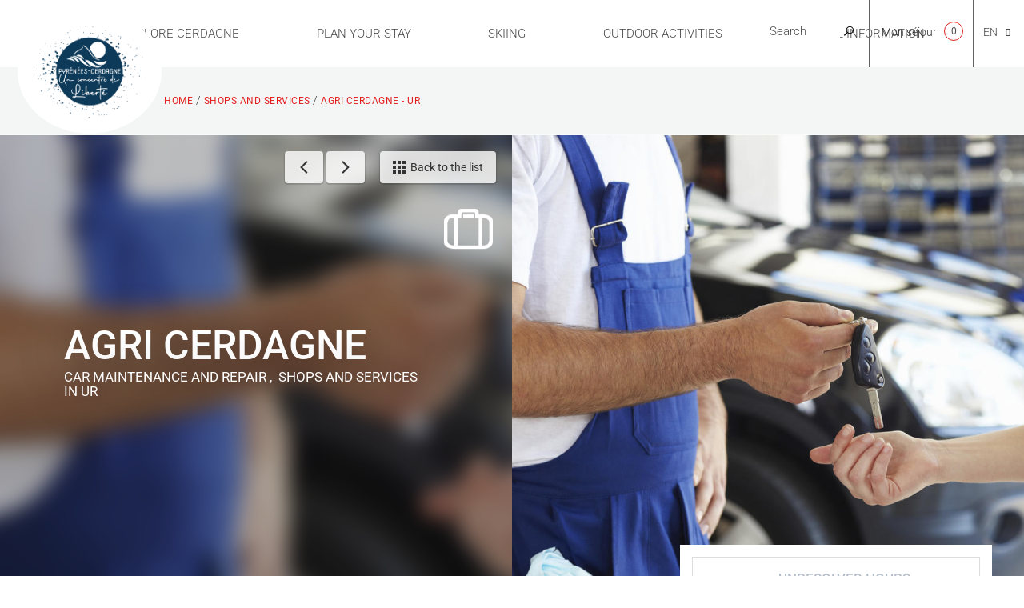

--- FILE ---
content_type: text/html; charset=utf-8
request_url: https://www.pyrenees-cerdagne.com/en/commerces-et-services-english/agri-cerdagne-1431084
body_size: 17780
content:
<!DOCTYPE html>
<!--[if lt IE 7]><html class="no-js lt-ie9 lt-ie8 lt-ie7"> <![endif]-->
<!--[if IE 7]><html class="no-js lt-ie9 lt-ie8"> <![endif]-->
<!--[if IE 8]><html class="no-js lt-ie9"> <![endif]-->
<!--[if gt IE 8]><!--><html class="no-js" lang="en"> <!--<![endif]-->

<head profile="http://www.w3.org/1999/xhtml/vocab">
    <title rc-meta-value="currentTitle">AGRI CERDAGNE - Ur | Pyrénées Cerdagne Tourisme</title>
    <!--[if IE]><![endif]-->
<link rel="dns-prefetch" href="//cdn.jsdelivr.net" />
<link rel="preconnect" href="//cdn.jsdelivr.net" />
<link rel="dns-prefetch" href="//maps.googleapis.com" />
<link rel="preconnect" href="//maps.googleapis.com" />
<link rel="dns-prefetch" href="//tiles.touristicmaps.com" />
<link rel="preconnect" href="//tiles.touristicmaps.com" />
<link rel="dns-prefetch" href="//www.google.com" />
<link rel="preconnect" href="//www.google.com" />
<link rel="dns-prefetch" href="//api.cloudly.space" />
<link rel="preconnect" href="//api.cloudly.space" />
<meta http-equiv="Content-Type" content="text/html; charset=utf-8" />
<meta name="format-detection" content="telephone=no" />
<meta name="description" property="og:description" content="" rc-meta-tag="metaDescription" />
<meta property="og:type" content="article" rc-meta-tag="currentType" />
<meta property="og:url" content="https://www.pyrenees-cerdagne.com/en/commerces-et-services-english/agri-cerdagne-1431084" rc-meta-tag="canonicalUrl" />
<meta property="og:title" content="AGRI CERDAGNE - Ur" rc-meta-tag="currentTitle" />
<meta property="og:image" content="https://api.cloudly.space/resize/crop/1200/627/60/aHR0cHM6Ly9jZHQ2Ni5tZWRpYS50b3VyaW5zb2Z0LmV1L3VwbG9hZC9pbWFnZS0tNy0tMy5qcGc=/image.jpg" rc-meta-tag="firstImg" />
<meta name="twitter:card" content="summary" />
<meta name="twitter:url" content="https://www.pyrenees-cerdagne.com/en/commerces-et-services-english/agri-cerdagne-1431084" rc-meta-tag="canonicalUrl" />
<meta name="twitter:title" content="AGRI CERDAGNE - Ur" rc-meta-tag="currentTitle" />
<meta name="twitter:description" content="" rc-meta-tag="metaDescription" />
<meta name="twitter:image" content="https://api.cloudly.space/resize/crop/1024/512/60/aHR0cHM6Ly9jZHQ2Ni5tZWRpYS50b3VyaW5zb2Z0LmV1L3VwbG9hZC9pbWFnZS0tNy0tMy5qcGc=/image.jpg" rc-meta-tag="firstImg" />
<meta name="thumbnail" content="https://api.cloudly.space/resize/crop/1200/1200/60/aHR0cHM6Ly9jZHQ2Ni5tZWRpYS50b3VyaW5zb2Z0LmV1L3VwbG9hZC9pbWFnZS0tNy0tMy5qcGc=/image.jpg" />
<link rel="canonical" href="https://www.pyrenees-cerdagne.com/en/commerces-et-services-english/agri-cerdagne-1431084" rc-link-href="canonicalUrl" />
<link rel="shortlink" href="https://www.pyrenees-cerdagne.com/en/commerces-et-services-english/agri-cerdagne-1431084" rc-link-href="canonicalUrl" />
<link rel="alternate" hreflang="fr" href="https://www.pyrenees-cerdagne.com/pratique/commerces-et-services/agri-cerdagne-1431084" />
<link rel="alternate" hreflang="en" href="https://www.pyrenees-cerdagne.com/en/commerces-et-services-english/agri-cerdagne-1431084" />
<link rel="alternate" hreflang="ca" href="https://www.pyrenees-cerdagne.com/ca/practica/comercos-i-serveis/agri-cerdagne-1431084" />
<link rel="alternate" hreflang="nl" href="https://www.pyrenees-cerdagne.com/nl/winkels-en-diensten/agri-cerdagne-1431084" />
<link rel="alternate" hreflang="es" href="https://www.pyrenees-cerdagne.com/es/practico/comercios-y-servicios/agri-cerdagne-1431084" />
<link rel="shortcut icon" href="https://www.pyrenees-cerdagne.com/sites/pyrenees-cerdagne/themes/theme_base/favicon.ico" type="image/vnd.microsoft.icon" />
<meta content="IE=edge" http-equiv="X-UA-Compatible" />
<meta name="viewport" content="width=device-width, initial-scale=1.0" />
<meta name="generator" content="Raccourci Agency - D7" />
<meta property="og:site_name" content="Pyrénées Cerdagne Tourisme" />
<!-- Sirdata Code -->
<script type="text/javascript" src="https://cache.consentframework.com/js/pa/32284/c/Cj6Gx/stub" referrerpolicy="origin" charset="utf-8"></script>
<script type="text/javascript" src="https://choices.consentframework.com/js/pa/32284/c/Cj6Gx/cmp" referrerpolicy="origin" charset="utf-8" async></script>
<script type="text/javascript">document.addEventListener("DOMContentLoaded",function(){document.querySelectorAll("a[href=\'#consentframework\'],a[href=\'#cmp\']").forEach(function(e){e.removeAttribute("target");e.setAttribute("href","javascript:window.Sddan.cmp.displayUI();")})});</script>
<!-- End Sirdata Code -->
<script type="text/javascript">
  var _paq = window._paq = window._paq || [];
  /* tracker methods like "setCustomDimension" should be called before "trackPageView" */
  _paq.push(['trackPageView']);
  _paq.push(['enableLinkTracking']);
  (function() {
    var u="//matomo.pyrenees-cerdagne.fr/";
    _paq.push(['setTrackerUrl', u+'matomo.php']);
    _paq.push(['setSiteId', '10']);
    var d=document, g=d.createElement('script'), s=d.getElementsByTagName('script')[0];
    g.async=true; g.src=u+'matomo.js'; s.parentNode.insertBefore(g,s);
  })();
</script>
        <link type="text/css" rel="stylesheet" href="https://tiles.touristicmaps.com/libs/tmaps.min.css" media="all" />
<link type="text/css" rel="stylesheet" href="https://www.pyrenees-cerdagne.com/sites/pyrenees-cerdagne/files/advagg_css/css__m59OgFq88z6bOE29tsG4MbgRdhqG4z6I6gE7v2MBbx0__Gda1zW7w96IMfyGOoKEpIXFmpnLoKEynsj33wIElWIU__R1n0mds-HtjHe4N1vnRgU6vqSSSvCnbK1mYwTpQhQDo.css" media="all" />

<!--[if !IE]><!-->
<link type="text/css" rel="stylesheet" href="https://www.pyrenees-cerdagne.com/sites/pyrenees-cerdagne/files/less/apirender-global.css?t8zkld" media="all" />
<!--<![endif]-->

<!--[if IE]>
<link type="text/css" rel="stylesheet" href="https://www.pyrenees-cerdagne.com/sites/pyrenees-cerdagne/files/less/apirender-global_chunk.css?t8zkld" media="all" />
<![endif]-->
<link type="text/css" rel="stylesheet" href="https://www.pyrenees-cerdagne.com/sites/pyrenees-cerdagne/files/advagg_css/css__9HaEpfEItlECdHMi_nrWiiH3dWoDKwRwPK9sM-mMtm4__T6C_Ima3R1-A608h7HmyPT2NqWa7zzRxkNsjGYGIbts__R1n0mds-HtjHe4N1vnRgU6vqSSSvCnbK1mYwTpQhQDo.css" media="all" />
    <script src="https://www.pyrenees-cerdagne.com/sites/pyrenees-cerdagne/files/advagg_js/js__arHRhUnJ3xmsx9ynPKY4vY3UHbSgZq8s7fMG76bIi2o__JOFGUcdAoCF4Nt2vy-kNxcEw033A3y8zIfPQFVWcUnc__R1n0mds-HtjHe4N1vnRgU6vqSSSvCnbK1mYwTpQhQDo.js"></script>
<script>
<!--//--><![CDATA[//><!--
var apirender = true; var apirenderlistEnabled = true; var useLeafletLibrary = true; var mapProviderConfig = {"gmKey":"AIzaSyBMx446Q--mQj9mzuZhb7BGVDxac6NfFYc","otmKey":"2caae736345aa782c87f7a2f31977c77a1bd7e9686cd11330126b562464bb94e","ignKey":null}
//--><!]]>
</script>
<script>
<!--//--><![CDATA[//><!--
jQuery.extend(Drupal.settings,{"basePath":"\/","pathPrefix":"en\/","setHasJsCookie":0,"ajaxPageState":{"theme":"theme_base","theme_token":"rpmHDZq_vb8Qmzy5LkJp2I0yF7saSl9UB8fBUohpBV0","js":{"misc\/jquery.js":1,"misc\/jquery-extend-3.4.0.js":1,"misc\/jquery-html-prefilter-3.5.0-backport.js":1,"misc\/jquery.once.js":1,"misc\/drupal.js":1,"misc\/ui\/jquery.ui.core.min.js":1,"https:\/\/www.google.com\/jsapi":1,"https:\/\/cdn.jsdelivr.net\/npm\/highcharts@6.2.0\/highcharts.min.js":1,"https:\/\/maps.googleapis.com\/maps\/api\/js?key=AIzaSyAIWyOS5ifngsd2S35IKbgEXXgiSAnEjsw\u0026v=3.exp\u0026libraries=geometry,places":1,"https:\/\/tiles.touristicmaps.com\/libs\/leaflet.min.js":1,"https:\/\/tiles.touristicmaps.com\/libs\/tangram.min.js":1,"https:\/\/tiles.touristicmaps.com\/libs\/markercluster.min.js":1,"https:\/\/tiles.touristicmaps.com\/libs\/locate.min.js":1,"https:\/\/tiles.touristicmaps.com\/libs\/geocoder.min.js":1,"https:\/\/tiles.touristicmaps.com\/libs\/fullscreen.min.js":1,"sites\/all\/modules\/custom\/angular_drupal\/ressources\/js\/angular_drupal.js":1,"sites\/all\/libraries\/angular-drupal-dist\/scripts\/vendor-2b32792f.js":1,"sites\/all\/libraries\/angular-drupal-dist\/scripts\/scripts-6b4f7cb9.js":1,"sites\/all\/libraries\/angular-drupal-dist\/apps\/drupal_main_app.js":1,"https:\/\/www.google.com\/recaptcha\/api.js?hl=en":1,"sites\/all\/libraries\/bootstrap\/dist\/js\/bootstrap.min.js":1,"sites\/all\/libraries\/jquery-browser\/jquery.browser.min.js":1,"sites\/all\/libraries\/jquery-match-height\/dist\/jquery.matchHeight-min.js":1,"sites\/all\/libraries\/slick\/slick\/slick.min.js":1,"sites\/all\/libraries\/raccourci-wishlist\/index.min.js":1,"\/\/api.cloudly.space\/render\/assets\/scripts\/raccourci\/universal-mapV2.min.js":1,"\/\/api.cloudly.space\/render\/assets\/scripts\/raccourci\/itinerary.min.js":1,"sites\/all\/libraries\/lightGallery\/dist\/js\/lightgallery-all.min.js":1,"\/\/api.cloudly.space\/render\/assets\/scripts\/raccourci\/sheet_item.min.js":1,"sites\/all\/libraries\/iscroll\/build\/iscroll.js":1,"sites\/all\/libraries\/fresco\/js\/fresco\/fresco.js":1,"sites\/all\/libraries\/isotope\/dist\/isotope.pkgd.min.js":1,"sites\/all\/libraries\/imagesloaded\/imagesloaded.pkgd.min.js":1,"sites\/all\/libraries\/krpano\/assets\/krpano.js":1,"sites\/all\/libraries\/krpano\/src\/krpanoHandler.js":1,"sites\/all\/themes\/raccourci\/js\/pages.js":1,"sites\/all\/themes\/raccourci\/js\/filters.js":1,"sites\/all\/themes\/raccourci\/js\/lieux.js":1,"sites\/all\/themes\/raccourci\/js\/captive.js":1,"sites\/all\/themes\/raccourci\/js\/sheetSelector.js":1,"sites\/all\/themes\/raccourci\/js\/textSlider.js":1,"sites\/all\/themes\/raccourci\/js\/contentSelector.js":1,"sites\/all\/themes\/raccourci\/js\/jquery.matchHeightStarter.js":1,"sites\/all\/themes\/raccourci\/js\/backtoTop.js":1,"sites\/all\/themes\/raccourci\/js\/simpleSliderField.js":1,"sites\/all\/themes\/raccourci\/js\/trackFocus.js":1,"sites\/all\/themes\/raccourci\/js\/covid-alert.js":1,"sites\/pyrenees-cerdagne\/themes\/theme_base\/js\/globalScript.js":1,"sites\/pyrenees-cerdagne\/themes\/theme_base\/js\/pages.js":1},"css":{"https:\/\/tiles.touristicmaps.com\/libs\/tmaps.min.css":1,"modules\/system\/system.base.css":1,"modules\/system\/system.menus.css":1,"modules\/system\/system.messages.css":1,"modules\/system\/system.theme.css":1,"misc\/ui\/jquery.ui.core.css":1,"sites\/all\/libraries\/krpano\/src\/krpanoViewer.css":1,"sites\/all\/modules\/contrib\/simplenews\/simplenews.css":1,"modules\/field\/theme\/field.css":1,"modules\/node\/node.css":1,"modules\/user\/user.css":1,"sites\/all\/modules\/contrib\/asset\/css\/assets.css":1,"sites\/all\/modules\/contrib\/views\/css\/views.css":1,"sites\/all\/modules\/contrib\/ckeditor\/css\/ckeditor.css":1,"sites\/all\/libraries\/angular-drupal-dist\/styles\/vendor-65b6efc4.css":1,"sites\/all\/modules\/contrib\/ctools\/css\/ctools.css":1,"modules\/locale\/locale.css":1,"public:\/\/less\/apirender-global.css":1,"public:\/\/less\/apirender-global_chunk.css":1,"sites\/all\/libraries\/lightGallery\/dist\/css\/lightgallery.min.css":1,"sites\/all\/libraries\/fresco\/css\/fresco\/fresco.css":1}},"angular_drupal":{"appName":"drupalAngularApp"},"pathToTheme":"sites\/all\/themes\/raccourci"});
//--><!]]>
</script>
<script>
<!--//--><![CDATA[//><!--
jQuery.extend(Drupal.settings, {"basePath":"\/","pathPrefix":"en\/","setHasJsCookie":0,"ajaxPageState":{"theme":"theme_base","theme_token":"MYmG1X39I_LnABu04MS4UUVGyhYtmBsBqX4T_B2P-cM","js":{"misc\/jquery.js":1,"misc\/jquery-extend-3.4.0.js":1,"misc\/jquery-html-prefilter-3.5.0-backport.js":1,"misc\/jquery.once.js":1,"misc\/drupal.js":1,"misc\/ui\/jquery.ui.core.min.js":1,"https:\/\/www.google.com\/jsapi":1,"https:\/\/cdn.jsdelivr.net\/npm\/highcharts@6.2.0\/highcharts.min.js":1,"https:\/\/maps.googleapis.com\/maps\/api\/js?key=AIzaSyAIWyOS5ifngsd2S35IKbgEXXgiSAnEjsw\u0026v=3.exp\u0026libraries=geometry,places":1,"https:\/\/tiles.touristicmaps.com\/libs\/leaflet.min.js":1,"https:\/\/tiles.touristicmaps.com\/libs\/tangram.min.js":1,"https:\/\/tiles.touristicmaps.com\/libs\/markercluster.min.js":1,"https:\/\/tiles.touristicmaps.com\/libs\/locate.min.js":1,"https:\/\/tiles.touristicmaps.com\/libs\/geocoder.min.js":1,"https:\/\/tiles.touristicmaps.com\/libs\/fullscreen.min.js":1,"sites\/all\/modules\/custom\/angular_drupal\/ressources\/js\/angular_drupal.js":1,"sites\/all\/libraries\/angular-drupal-dist\/scripts\/vendor-2b32792f.js":1,"sites\/all\/libraries\/angular-drupal-dist\/scripts\/scripts-6b4f7cb9.js":1,"sites\/all\/libraries\/angular-drupal-dist\/apps\/drupal_main_app.js":1,"https:\/\/www.google.com\/recaptcha\/api.js?hl=en":1,"sites\/all\/libraries\/bootstrap\/dist\/js\/bootstrap.min.js":1,"sites\/all\/libraries\/jquery-browser\/jquery.browser.min.js":1,"sites\/all\/libraries\/jquery-match-height\/dist\/jquery.matchHeight-min.js":1,"sites\/all\/libraries\/slick\/slick\/slick.min.js":1,"sites\/all\/libraries\/raccourci-wishlist\/index.min.js":1,"\/\/api.cloudly.space\/render\/assets\/scripts\/raccourci\/universal-mapV2.min.js":1,"\/\/api.cloudly.space\/render\/assets\/scripts\/raccourci\/itinerary.min.js":1,"sites\/all\/libraries\/lightGallery\/dist\/js\/lightgallery-all.min.js":1,"\/\/api.cloudly.space\/render\/assets\/scripts\/raccourci\/sheet_item.min.js":1,"sites\/all\/libraries\/iscroll\/build\/iscroll.js":1,"sites\/all\/libraries\/fresco\/js\/fresco\/fresco.js":1,"sites\/all\/libraries\/isotope\/dist\/isotope.pkgd.min.js":1,"sites\/all\/libraries\/imagesloaded\/imagesloaded.pkgd.min.js":1,"sites\/all\/libraries\/krpano\/assets\/krpano.js":1,"sites\/all\/libraries\/krpano\/src\/krpanoHandler.js":1,"sites\/all\/themes\/raccourci\/js\/pages.js":1,"sites\/all\/themes\/raccourci\/js\/filters.js":1,"sites\/all\/themes\/raccourci\/js\/lieux.js":1,"sites\/all\/themes\/raccourci\/js\/captive.js":1,"sites\/all\/themes\/raccourci\/js\/sheetSelector.js":1,"sites\/all\/themes\/raccourci\/js\/textSlider.js":1,"sites\/all\/themes\/raccourci\/js\/contentSelector.js":1,"sites\/all\/themes\/raccourci\/js\/jquery.matchHeightStarter.js":1,"sites\/all\/themes\/raccourci\/js\/backtoTop.js":1,"sites\/all\/themes\/raccourci\/js\/simpleSliderField.js":1,"sites\/all\/themes\/raccourci\/js\/trackFocus.js":1,"sites\/all\/themes\/raccourci\/js\/covid-alert.js":1,"sites\/pyrenees-cerdagne\/themes\/theme_base\/js\/globalScript.js":1,"sites\/pyrenees-cerdagne\/themes\/theme_base\/js\/pages.js":1},"css":{"https:\/\/tiles.touristicmaps.com\/libs\/tmaps.min.css":1,"modules\/system\/system.base.css":1,"modules\/system\/system.menus.css":1,"modules\/system\/system.messages.css":1,"modules\/system\/system.theme.css":1,"misc\/ui\/jquery.ui.core.css":1,"sites\/all\/libraries\/krpano\/src\/krpanoViewer.css":1,"sites\/all\/modules\/contrib\/simplenews\/simplenews.css":1,"modules\/field\/theme\/field.css":1,"modules\/node\/node.css":1,"modules\/user\/user.css":1,"sites\/all\/modules\/contrib\/asset\/css\/assets.css":1,"sites\/all\/modules\/contrib\/views\/css\/views.css":1,"sites\/all\/modules\/contrib\/ckeditor\/css\/ckeditor.css":1,"sites\/all\/libraries\/angular-drupal-dist\/styles\/vendor-65b6efc4.css":1,"sites\/all\/modules\/contrib\/ctools\/css\/ctools.css":1,"modules\/locale\/locale.css":1,"public:\/\/less\/apirender-global.css":1,"public:\/\/less\/apirender-global_chunk.css":1,"sites\/all\/libraries\/lightGallery\/dist\/css\/lightgallery.min.css":1,"sites\/all\/libraries\/fresco\/css\/fresco\/fresco.css":1}},"angular_drupal":{"appName":"drupalAngularApp"},"pathToTheme":"sites\/all\/themes\/raccourci"});
//--><!]]>
</script>
</head>

<body class="html not-front not-logged-in no-sidebars page-commerces-et-services-english page-commerces-et-services-english-agri-cerdagne-1431084 i18n-en apirender depth-2 version2 not-raccourci" >
        <div id="page">
        <div id="page-wrapper" class="wrapper">
                        <div id="header">

    <div id="header-wrapper" class="container">

        <header>

            <div id="logo">
                <a href="/en" title="Pyrénées Cerdagne Tourisme"><img class="logo-img" src="https://www.pyrenees-cerdagne.com/sites/pyrenees-cerdagne/themes/theme_base/logo.png" alt="Pyrénées Cerdagne Tourisme" /></a>            </div>

        </header>



        
            <nav id="main-navigation">

                  <div class="region region-navigation">
    <div id="block-menu-block-4" class="block block-menu-block">

    
  <div class="content">
    <div class="menu-block-wrapper menu-block-4 menu-name-main-menu-en parent-mlid-0 menu-level-1">
  <ul class="menu"><li class="first expanded menu-mlid-840 depth-1" data-menu="menu-840"><a href="/en/discover-cerdagne" class="decouvrir depth-1 menu-840">Explore Cerdagne</a><ul class="menu"><li class="first expanded menu-mlid-845 depth-2" data-menu="menu-845"><a href="/en/le-bien-etre-en-cerdagne-english" class="bien-etre depth-2 menu-845">Health and Vitality</a><ul class="menu"><li class="first leaf menu-mlid-846 depth-3" data-menu="menu-846"><a href="/en/la-cerdagne-station-climatique-english" class="depth-3 menu-846">Health and Vitality in Cerdagne</a></li>
<li class="leaf menu-mlid-847 depth-3" data-menu="menu-847"><a href="/en/le-bien-etre-en-cerdagne-english/natural-hot-springs" class="depth-3 menu-847">Natural Hot Springs</a></li>
<li class="last leaf menu-mlid-848 depth-3" data-menu="menu-848"><a href="/en/les-stations-thermales-english" class="depth-3 menu-848">Thermal Spas</a></li>
</ul></li>
<li class="expanded menu-mlid-849 depth-2" data-menu="menu-849"><a href="/en/le-train-jaune-english" class="train-jaune depth-2 menu-849">The Yellow Train</a><ul class="menu"><li class="first leaf menu-mlid-850 depth-3" data-menu="menu-850"><a href="/en/lhistoire-du-train-english" class="depth-3 menu-850">History of the Train</a></li>
<li class="leaf menu-mlid-851 depth-3" data-menu="menu-851"><a href="/en/le-parcours-english" class="depth-3 menu-851">The Itinerary</a></li>
<li class="last leaf menu-mlid-852 depth-3" data-menu="menu-852"><a href="/en/le-train-jaune-english/detailed-hour-sheet" class="depth-3 menu-852">Train timetable</a></li>
</ul></li>
<li class="expanded menu-mlid-858 depth-2" data-menu="menu-858"><a href="/en/discover-cerdagne/the-museum-of-cerdanya" class="depth-2 menu-858">The Museum of Cerdanya</a><ul class="menu"><li class="first leaf menu-mlid-1705 depth-3" data-menu="menu-1705"><a href="/en/discover-cerdagne/the-museum-of-cerdanya/exhibition" class="depth-3 menu-1705">Exhibition</a></li>
<li class="leaf menu-mlid-1712 depth-3" data-menu="menu-1712"><a href="/en/discover-cerdagne/the-museum-of-cerdanya/tours" class="depth-3 menu-1712">Tours</a></li>
<li class="leaf menu-mlid-1711 depth-3" data-menu="menu-1711"><a href="/en/discover-cerdagne/the-museum-of-cerdanya/agenda" class="depth-3 menu-1711">Agenda</a></li>
<li class="leaf menu-mlid-1713 depth-3" data-menu="menu-1713"><a href="/en/discover-cerdagne/the-museum-of-cerdagne/vegetable-garden" class="depth-3 menu-1713">Vegetable Garden</a></li>
<li class="leaf menu-mlid-1714 depth-3" data-menu="menu-1714"><a href="/en/discover-cerdagne/the-museum-of-cerdanya/activities-for-schoolchildren" class="depth-3 menu-1714">Activities for schoolchildren</a></li>
<li class="last leaf menu-mlid-1715 depth-3" data-menu="menu-1715"><a href="/en/discover-cerdagne/the-museum-of-cerdanya/useful-information" class="depth-3 menu-1715">Useful information</a></li>
</ul></li>
<li class="expanded menu-mlid-857 depth-2" data-menu="menu-857"><a href="/en/lart-et-les-traditions-populaires-english" class="art-traditions depth-2 menu-857">Art and Local Traditions</a><ul class="menu"><li class="first leaf menu-mlid-859 depth-3" data-menu="menu-859"><a href="/en/les-chapelles-de-cerdagne-et-capcir-english" class="depth-3 menu-859">The Chapels at Cerdagne and Capcir</a></li>
<li class="leaf menu-mlid-860 depth-3" data-menu="menu-860"><a href="/en/la-maison-du-granit-english" class="depth-3 menu-860">The "Maison du Granit" house</a></li>
<li class="last leaf menu-mlid-861 depth-3" data-menu="menu-861"><a href="/en/lart-contemporain-english" class="depth-3 menu-861">Contemporary Art</a></li>
</ul></li>
<li class="expanded menu-mlid-862 depth-2" data-menu="menu-862"><a href="/en/les-sites-solaires-english" class="solaire depth-2 menu-862">Solar Energy</a><ul class="menu"><li class="first leaf menu-mlid-863 depth-3" data-menu="menu-863"><a href="/en/heliodyssee-english" class="depth-3 menu-863">Heliodyssey</a></li>
<li class="leaf menu-mlid-864 depth-3" data-menu="menu-864"><a href="/en/le-four-solaire-de-mont-louis-english" class="depth-3 menu-864">Mont-Louis Solar Furnace</a></li>
<li class="last leaf menu-mlid-865 depth-3" data-menu="menu-865"><a href="/en/themis-solaire-innovation-english" class="depth-3 menu-865">Thémis Solar Innovation</a></li>
</ul></li>
<li class="expanded menu-mlid-853 depth-2" data-menu="menu-853"><a href="/en/les-fortifications-vauban-english" class="fortifications depth-2 menu-853">Vauban's Fortifications</a><ul class="menu"><li class="first leaf menu-mlid-854 depth-3" data-menu="menu-854"><a href="/en/mont-louis-cite-du-soleil-roi-english" class="depth-3 menu-854">Mont-Louis, City of the Sun</a></li>
<li class="leaf menu-mlid-855 depth-3" data-menu="menu-855"><a href="/en/les-sentinelles-catalanes-de-vauban-english" class="depth-3 menu-855">The Catalan Sentinels</a></li>
<li class="last leaf menu-mlid-856 depth-3" data-menu="menu-856"><a href="/en/villefranche-de-conflent-english" class="depth-3 menu-856">Villefranche de Conflent</a></li>
</ul></li>
<li class="last expanded menu-mlid-866 depth-2" data-menu="menu-866"><a href="/en/les-saveurs-catalanes-english" class="saveurs-catalanes depth-2 menu-866">Catalan Flavours</a><ul class="menu"><li class="first leaf menu-mlid-867 depth-3" data-menu="menu-867"><a href="/en/les-produits-labellises-english" class="depth-3 menu-867">Local Products</a></li>
<li class="leaf menu-mlid-868 depth-3" data-menu="menu-868"><a href="/en/la-gastronomie-cerdagne-english" class="depth-3 menu-868">Cerdanya's cuisine</a></li>
<li class="leaf has-children menu-mlid-869 depth-3" data-menu="menu-869"><a href="/en/recettes-de-saison-english" class="depth-3 menu-869">Seasonal Recipes</a></li>
<li class="last leaf menu-mlid-874 depth-3" data-menu="menu-874"><a href="/en/les-livres-english" class="depth-3 menu-874">Books</a></li>
</ul></li>
</ul></li>
<li class="expanded menu-mlid-875 depth-1" data-menu="menu-875"><a href="/en/plan-your-stay" class="planifier depth-1 menu-875">Plan Your Stay</a><ul class="menu"><li class="first expanded menu-mlid-876 depth-2" data-menu="menu-876"><a href="/en/sejourner-english" class="sejourner depth-2 menu-876">Accommodation</a><ul class="menu"><li class="first leaf menu-mlid-877 depth-3" data-menu="menu-877"><a href="/en/planifier-english/sejourner-english/hotels" class="depth-3 menu-877">Hotels</a></li>
<li class="leaf menu-mlid-878 depth-3" data-menu="menu-878"><a href="/en/sejourner-english/guest-houses" class="depth-3 menu-878">Guest Houses</a></li>
<li class="leaf menu-mlid-879 depth-3" data-menu="menu-879"><a href="/en/planifier-english/sejourner-english/camp-sites" class="depth-3 menu-879">Camping Sites</a></li>
<li class="leaf menu-mlid-880 depth-3" data-menu="menu-880"><a href="/en/planifier-english/sejourner-english/medical-establishments" class="depth-3 menu-880">Medical Establishments</a></li>
<li class="leaf menu-mlid-881 depth-3" data-menu="menu-881"><a href="/en/planifier-english/sejourner-english/gites" class="depth-3 menu-881">Gîtes</a></li>
<li class="leaf menu-mlid-882 depth-3" data-menu="menu-882"><a href="/en/planifier-english/sejourner-english/furnished-accommodation" class="depth-3 menu-882">Private Rentals</a></li>
<li class="leaf menu-mlid-883 depth-3" data-menu="menu-883"><a href="/en/planifier-english/sejourner-english/chalets-and-bungalows" class="depth-3 menu-883">Chalets and Bungalows</a></li>
<li class="leaf menu-mlid-903 depth-3" data-menu="menu-903"><a href="/en/sejourner-english/camper-vans" class="camping-cars depth-3 menu-903">Camper Vans</a></li>
<li class="leaf menu-mlid-884 depth-3" data-menu="menu-884"><a href="/en/planifier-english/sejourner-english/holiday-villages-and-residences" class="depth-3 menu-884">Holiday Villages and Residences</a></li>
<li class="last leaf menu-mlid-1748 depth-3" data-menu="menu-1748"><a href="/en/sejourner-english/receptive-agency" class="depth-3 menu-1748">Receptive Agency</a></li>
</ul></li>
<li class="expanded menu-mlid-1708 depth-2" data-menu="menu-1708"><a href="/en/plan-your-stay/eating-out-2" class="depth-2 menu-1708">Eating out : Restaurants</a><ul class="menu"><li class="first leaf menu-mlid-1706 depth-3" data-menu="menu-1706"><a href="/en/plan-your-stay/eating-out-2/restaurants-and-bar" class="depth-3 menu-1706">Restaurants and bar</a></li>
<li class="leaf menu-mlid-889 depth-3" data-menu="menu-889"><a href="/en/plan-your-stay/eating-out-2/local-producers" class="depth-3 menu-889">Local Producers</a></li>
<li class="last leaf menu-mlid-906 depth-3" data-menu="menu-906"><a href="/en/marches-et-foires-english" class="marches-foires depth-3 menu-906">Markets and Fairs</a></li>
</ul></li>
<li class="last expanded menu-mlid-886 depth-2" data-menu="menu-886"><a href="/en/activites-english" class="activites depth-2 menu-886">Activities</a><ul class="menu"><li class="first leaf menu-mlid-888 depth-3" data-menu="menu-888"><a href="/en/planifier-english/activites-english/sport-and-leisure" class="depth-3 menu-888">Leisure Activities</a></li>
<li class="leaf menu-mlid-887 depth-3" data-menu="menu-887"><a href="/en/activites-english/diary-of-events" class="depth-3 menu-887">Diary</a></li>
<li class="leaf menu-mlid-1752 depth-3" data-menu="menu-1752"><a href="/en/activites-english/the-cerdanya-season-2023" class="depth-3 menu-1752">The Cerdanya Season 2023</a></li>
<li class="leaf menu-mlid-891 depth-3" data-menu="menu-891"><a href="/en/planifier-english/activites-english/going-out" class="depth-3 menu-891">Going Out</a></li>
<li class="last leaf menu-mlid-892 depth-3" data-menu="menu-892"><a href="/en/visites-et-musees-english" class="depth-3 menu-892">Tours and Museums</a></li>
</ul></li>
</ul></li>
<li class="expanded menu-mlid-893 depth-1" data-menu="menu-893"><a href="/en/skiing" class="neige depth-1 menu-893">Skiing</a><ul class="menu"><li class="first leaf menu-mlid-895 depth-2" data-menu="menu-895"><a href="/en/les-neiges-catalanes-english" class="neiges-catalanes depth-2 menu-895">The "Neiges Catalanes"</a></li>
<li class="leaf menu-mlid-894 depth-2" data-menu="menu-894"><a href="/en/skiing/porte-puymorens-resort-village" class="porte-puymorens depth-2 menu-894">Porté Puymorens Ski Resort</a></li>
<li class="leaf menu-mlid-1716 depth-2" data-menu="menu-1716"><a href="/en/skiing/puigmal-2900" class="depth-2 menu-1716">Puigmal 2900</a></li>
<li class="leaf menu-mlid-897 depth-2" data-menu="menu-897"><a href="/en/les-espaces-nordiques-english" class="espaces-nordiques depth-2 menu-897">Nordic Skiing</a></li>
<li class="expanded menu-mlid-1719 depth-2" data-menu="menu-1719"><a href="/en/skiing/snow-shoeing-and-ski-hiking" class="depth-2 menu-1719">Snow shoeing and Ski hiking</a><ul class="menu"><li class="first leaf menu-mlid-896 depth-3" data-menu="menu-896"><a href="/en/la-raquette-english" class="raquette depth-3 menu-896">Snowshoeing</a></li>
<li class="last leaf menu-mlid-898 depth-3" data-menu="menu-898"><a href="/en/le-ski-de-randonnee-et-autres-activites-english" class="ski-randonnee depth-3 menu-898">Ski Hiking</a></li>
</ul></li>
<li class="last leaf menu-mlid-899 depth-2" data-menu="menu-899"><a href="/en/skiing/other-snow-activities" class="activites-neige depth-2 menu-899">Snow Activities</a></li>
</ul></li>
<li class="expanded menu-mlid-1704 depth-1" data-menu="menu-1704"><a href="/en/outdoor-activities" class="depth-1 menu-1704">Outdoor activities</a><ul class="menu"><li class="first expanded menu-mlid-841 depth-2" data-menu="menu-841"><a href="/en/la-randonnee-dans-les-pyrenees-english" class="randonnee depth-2 menu-841">Walks and Hikes in the Pyrenees</a><ul class="menu"><li class="first leaf menu-mlid-1722 depth-3" data-menu="menu-1722"><a href="/en/la-randonnee-dans-les-pyrenees-english/ideas-for-stays-in-pyrenees-cerdanya" class="depth-3 menu-1722">Ideas for stays in Pyrenees-Cerdanya</a></li>
<li class="leaf menu-mlid-1571 depth-3" data-menu="menu-1571"><a href="/en/la-randonnee-dans-les-pyrenees-english/land-of-hiking" class="depth-3 menu-1571">Land of hiking</a></li>
<li class="leaf menu-mlid-844 depth-3" data-menu="menu-844"><a href="/en/la-vallee-des-fleurs-english" class="depth-3 menu-844">Eina Valley</a></li>
<li class="leaf menu-mlid-842 depth-3" data-menu="menu-842"><a href="/en/le-parc-naturel-regional-des-pyrenees-catalanes-english" class="depth-3 menu-842">The Regional Catalan Pyrenees Natural Park</a></li>
<li class="leaf menu-mlid-843 depth-3" data-menu="menu-843"><a href="/en/le-lac-des-bouillouses-english" class="depth-3 menu-843">The Bouillouses Lake</a></li>
<li class="leaf menu-mlid-890 depth-3" data-menu="menu-890"><a href="/en/la-randonnee-dans-les-pyrenees-english/outstanding-natural-beauty" class="depth-3 menu-890">The Natural Environment</a></li>
<li class="last leaf menu-mlid-1727 depth-3" data-menu="menu-1727"><a href="/en/la-randonnee-dans-les-pyrenees-english/the-hiking-celebration-2023" class="depth-3 menu-1727">The Hiking Celebration 2023</a></li>
</ul></li>
<li class="expanded menu-mlid-1717 depth-2" data-menu="menu-1717"><a href="/en/outdoor-activities/puigmal-pyrenees-cerdagne" class="depth-2 menu-1717">Puigmal Pyrenees-Cerdanya</a><ul class="menu"><li class="first leaf menu-mlid-1725 depth-3" data-menu="menu-1725"><a href="/en/outdoor-activities/puigmal-pyrenees-cerdagne/trail" class="depth-3 menu-1725">Trail</a></li>
<li class="leaf menu-mlid-1726 depth-3" data-menu="menu-1726"><a href="/en/outdoor-activities/puigmal-pyrenees-cerdagne/nordic-walk" class="depth-3 menu-1726">Nordic Walk</a></li>
<li class="leaf menu-mlid-1728 depth-3" data-menu="menu-1728"><a href="/en/outdoor-activities/puigmal-pyrenees-cerdagne/mountain-bikes-electric-bikes" class="depth-3 menu-1728">Mountain & Electric Bikes</a></li>
<li class="last leaf menu-mlid-1729 depth-3" data-menu="menu-1729"><a href="/en/outdoor-activities/puigmal-pyrenees-cerdagne/cross-country-skiing" class="depth-3 menu-1729">Cross-country skiing</a></li>
</ul></li>
<li class="expanded menu-mlid-1718 depth-2" data-menu="menu-1718"><a href="/en/outdoor-activities/mountain-bike-cyclo-tourism" class="depth-2 menu-1718">Mountain bike - Cyclo-tourism</a><ul class="menu"><li class="first leaf menu-mlid-1730 depth-3" data-menu="menu-1730"><a href="/en/outdoor-activities/mountain-bike-cyclo-tourism/cycling-touring-loop-les-balcons-cerdans" class="depth-3 menu-1730">Cycling route: "Les balcons cerdans"</a></li>
<li class="leaf menu-mlid-1731 depth-3" data-menu="menu-1731"><a href="/en/outdoor-activities/mountain-bike-cyclo-tourism/cycling" class="depth-3 menu-1731">Cycling</a></li>
<li class="leaf menu-mlid-1732 depth-3" data-menu="menu-1732"><a href="/en/outdoor-activities/mountain-bike-cyclo-tourism/enduro-mtb" class="depth-3 menu-1732">Enduro courses (MTB)</a></li>
<li class="last leaf menu-mlid-1733 depth-3" data-menu="menu-1733"><a href="/en/outdoor-activities/mountain-bike-cyclo-tourism/mountain-bike-and-olympical-cross-country-saillagouse-stadium" class="depth-3 menu-1733">Mountain bike and Olympical Cross Country - Saillagouse Stadium</a></li>
</ul></li>
<li class="last expanded menu-mlid-1721 depth-2" data-menu="menu-1721"><a href="/en/outdoor-activities/other-activities" class="depth-2 menu-1721">Other Activities</a><ul class="menu"><li class="first leaf menu-mlid-1734 depth-3" data-menu="menu-1734"><a href="/en/outdoor-activities/other-activities/around-the-water" class="depth-3 menu-1734">Around the water</a></li>
<li class="last leaf menu-mlid-1735 depth-3" data-menu="menu-1735"><a href="/en/outdoor-activities/other-activities/in-the-air" class="depth-3 menu-1735">In the air</a></li>
</ul></li>
</ul></li>
<li class="last expanded active-trail menu-mlid-900 depth-1" data-menu="menu-900"><a href="/en/practical-information" class="pratique active-trail depth-1 menu-900">Useful Information</a><ul class="menu"><li class="first leaf menu-mlid-901 depth-2" data-menu="menu-901"><a href="/en/les-19-villages-english" class="villages depth-2 menu-901">The Nineteen Villages</a></li>
<li class="leaf menu-mlid-902 depth-2" data-menu="menu-902"><a href="/en/pratique-english/how-get-cerdagne" class="comment-venir depth-2 menu-902">How to Get Here</a></li>
<li class="leaf menu-mlid-904 depth-2" data-menu="menu-904"><a href="/en/pratique-english/taxis-and-car-hire" class="locations depth-2 menu-904">Taxis and Vehicle Hire</a></li>
<li class="leaf active-trail menu-mlid-905 depth-2" data-menu="menu-905"><a href="/en/commerces-et-services-english" class="commerces active-trail depth-2 menu-905">Shops and Services</a></li>
<li class="leaf menu-mlid-907 depth-2" data-menu="menu-907"><a href="/en/pratique-english/contact-us" class="contacter depth-2 menu-907">Contact Us</a></li>
<li class="last expanded menu-mlid-1736 depth-2" data-menu="menu-1736"><a href="/en/practical-information/all-you-need-to-know-about-your-tourist-office" class="depth-2 menu-1736">All you need to know about your Tourist Office</a><ul class="menu"><li class="first leaf menu-mlid-1738 depth-3" data-menu="menu-1738"><a href="/en/practical-information/all-you-need-to-know-about-your-tourist-office/opening-hours-and-emergency-numbers" class="depth-3 menu-1738">Emergency numbers</a></li>
<li class="leaf menu-mlid-1737 depth-3" data-menu="menu-1737"><a href="/en/practical-information/all-you-need-to-know-about-your-tourist-office/quality-approach" class="depth-3 menu-1737">Quality approach</a></li>
<li class="leaf menu-mlid-1739 depth-3" data-menu="menu-1739"><a href="/en/practical-information/all-you-need-to-know-about-your-tourist-office/dynamic-tv-screens" class="depth-3 menu-1739">Dynamic TV screens</a></li>
<li class="leaf menu-mlid-1740 depth-3" data-menu="menu-1740"><a href="/en/practical-information/all-you-need-to-know-about-your-tourist-office/satisfaction-questionnaire" class="depth-3 menu-1740">Satisfaction questionnaire</a></li>
<li class="last leaf menu-mlid-1741 depth-3" data-menu="menu-1741"><a href="/en/practical-information/all-you-need-to-know-about-your-tourist-office/eco-actions" class="depth-3 menu-1741">Eco-actions</a></li>
</ul></li>
</ul></li>
</ul></div>
  </div>
</div>
  </div>

            </nav>

        
    </div>

    <div id="header-blocks">

        
            <div class="container">
                  <div class="region region-header">
    <div id="language-switcher" class="block"><ul class="language-switcher-locale-url"><li class="ca first"><a href="/ca/practica/comercos-i-serveis/agri-cerdagne-1431084" class="language-link" xml:lang="ca" hreflang="ca">ca</a></li>
<li class="nl"><a href="/nl/winkels-en-diensten/agri-cerdagne-1431084" class="language-link" xml:lang="nl" hreflang="nl">nl</a></li>
<li class="en active"><a href="/en/commerces-et-services-english/agri-cerdagne-1431084" class="language-link active" xml:lang="en" hreflang="en">en</a></li>
<li class="fr"><a href="/pratique/commerces-et-services/agri-cerdagne-1431084" class="language-link" xml:lang="fr" hreflang="fr">fr</a></li>
<li class="es last"><a href="/es/practico/comercios-y-servicios/agri-cerdagne-1431084" class="language-link" xml:lang="es" hreflang="es">es</a></li>
</ul></div><div id="block-angular-drupal-wishlist-block" class="block block-angular-drupal">

    <h3>Mon séjour</h3>
  
  <div class="content">
    <div 
    ng-if="appLoaded"
    ng-controller="WishlistButtonCtrl"
    ng-include src="'components/wishlist-button/wishlist-button.html'"
        class="">
</div>  </div>
</div>
<div id="block-boxes-angular-search-form" class="block block-boxes block-boxes-simple">

    
  <div class="content">
    <form action="/en/search" method="GET" id="raccourci-angular-search-form" accept-charset="UTF-8" class="ng-pristine ng-valid"><div><div class="form-item form-type-textfield form-item-query"><input placeholder="Search" type="text" id="edit-query" name="query" size="30" maxlength="128" class="form-text"></div><input type="submit" id="edit-submit" name="op" value="OK" class="form-submit"></div></form>  </div>
</div>
  </div>
            </div>

        
    </div>
</div>

<div id="main-wrapper" class="clearfix">

    
    
    
         
        <div class="main-container container">

            
            <div class="page-header">

                <div class="page-header-utilities">

                                            <div class="tabs">
                                                    </div>
                    
                    <div class="tools">
                                            </div>

                    <div class="breadcrumb-wrapper">
                        <div class="breadcrumb" itemscope itemtype="http://schema.org/BreadcrumbList"><span itemprop="itemListElement" itemscope itemtype="http://schema.org/ListItem" class="item item-1"><a itemprop="item" href="/en"><span itemprop="name">Home</span><meta itemprop="position" content="1" /></span></a> </span><span class="separator"> / </span><span itemprop="itemListElement" itemscope itemtype="http://schema.org/ListItem" class="item item-parent"><a itemprop="item" href="/en/commerces-et-services-english"><span itemprop="name">Shops and Services</span><meta itemprop="position" content="2" /></span></a></span><span class="separator"> / </span><span itemprop="itemListElement" itemscope itemtype="http://schema.org/ListItem" class="item item-last"><a itemprop="item" href="/en/node/"><span itemprop="name">AGRI CERDAGNE - Ur</span><meta itemprop="position" content="3" /></span></a></span></div>                    </div>


                </div>

                <div class="page-header-titles">

                    <hgroup>
                        <!--si playlist, pas d'affichage du titre-->
                        
                        
                    </hgroup>

                </div>

            </div>

            <section class="main-content">
                <div class="contenu">

                    
                    
                    
                      <div class="region region-content">
    <!-- Generated at 2026-01-17 13:33:50 -->

<script type="application/ld+json">
    {
    "@context": "http:\/\/schema.org\/",
    "@type": "LocalBusiness",
    "name": "AGRI CERDAGNE",
    "description": "",
    "url": "https:\/\/www.pyrenees-cerdagne.com\/en\/commerces-et-services-english\/agri-cerdagne-1431084",
    "geo": {
        "@type": "GeoCoordinates",
        "latitude": "42.4336350",
        "longitude": "1.9531525"
    },
    "address": {
        "@type": "PostalAddress",
        "streetAddress": "4 Route De Caldegas",
        "addressLocality": "Ur",
        "postalCode": "66760",
        "addressCountry": "FRANCE"
    },
    "location": {
        "@type": "Place",
        "name": "Address",
        "address": {
            "@type": "PostalAddress",
            "streetAddress": "4 Route De Caldegas",
            "addressLocality": "Ur",
            "postalCode": "66760",
            "addressCountry": "FRANCE"
        },
        "geo": {
            "@type": "GeoCoordinates",
            "latitude": "42.4336350",
            "longitude": "1.9531525"
        }
    },
    "telephone": [
        "+33 4 68 04 80 60"
    ],
    "image": [
        "https:\/\/cdt66.media.tourinsoft.eu\/upload\/image--7--3.jpg"
    ]
}
</script>
    

 <div class="app-container state-tourism-detail renderview-sheet" tourism-loaded-scroll>
    <div class="main-table-wrapper">
        <div class="main-tourism-wrapper">

            <script>
    var DrupalAngularConfig = {"options":{"tourism":true,"avatar":false,"showgallery":true,"samecontacts":false,"hidephones":true,"remindernavbar":true,"realtimeopenings":true,"deliveryoffice_priority":false,"city_trip":false,"planner":false,"print":true,"share":false,"sso":false,"send":false,"central":true,"bookinglink":true,"bookingcontact":false,"sso_options":{"tickets":false,"trips":false},"wishlist":true,"proprio":false,"near":true,"blablacar":false,"map":{"osm":true},"comments":false,"googlecalendar":false,"interpolate_periods":true,"legalinfos":false,"addreviews":false,"fallback":true,"nosearchlink":false,"bestpriceguaranteed":true,"widget_fairguest":false,"help_label":false,"mail_contact":false,"displayed_contacts":{"establishment":true,"booking":false,"owner":false},"contactOptin":{"optinPresta":true,"optinOt":true},"widgets":{"tripadvisor":false,"guestsuite":false},"sheet_model_v2":true,"analytics_off":false,"calltoaction_sidebarmap":false},"interactiveMap":{"groups":[]},"bookingConfig":{"playlists":[]},"token":"pyreneescerdagne_v2","site_key":"pyrenees-cerdagne","destinationApiId":"568ba66e5894a2dcac673bf1","destinationName":"Pyr\u00e9n\u00e9es Cerdagne","services":{"contact":"pyreneescerdagne","feedback":"pyreneescerdagne"},"externals":{"fr":{"order":{"url":"\/order"},"wishlist":{"url":"\/wishlist"},"map":{"url":"\/order"},"planningHousing":{"url":"\/node\/12"},"planningEating":{"url":"\/node\/13"},"planningActivities":{"url":"node\/14"},"planningEvent":{"url":"node\/48"}}},"confMap":["blablacar","near"],"wishlistConfig":[],"touristic_maps":{"default_conf_id":99},"accountName":"pyreneescerdagne_v2","lang":"en","roadbook":false,"onlyLang":false,"season":null,"apiAccount":{"metadata":{"type":"node","dataType":"listPlaylists","name":"pyreneescerdagne","id":"pyreneescerdagne","token":"pyreneescerdagne"}}};
    DrupalAngularConfig.distPath = "/api/render/";
                </script>
            <script type="text/javascript">
    var Sheet = {"metadata":{"type":"leaf","dataType":"fiche","name":"AGRI CERDAGNE","id":"1431084","stats":{"bordereau":{"ORG":1},"fairguest_group":[]},"canonicals":{"website_prod":{"fr":"https:\/\/www.pyrenees-cerdagne.com\/pratique\/commerces-et-services\/agri-cerdagne-1431084","en":"https:\/\/www.pyrenees-cerdagne.com\/en\/commerces-et-services-english\/agri-cerdagne-1431084","ca":"https:\/\/www.pyrenees-cerdagne.com\/ca\/practica\/comercos-i-serveis\/agri-cerdagne-1431084","nl":"https:\/\/www.pyrenees-cerdagne.com\/nl\/winkels-en-diensten\/agri-cerdagne-1431084","es":"https:\/\/www.pyrenees-cerdagne.com\/es\/practico\/comercios-y-servicios\/agri-cerdagne-1431084"}}},"data":{"idFiche":"1431084","codeTIF":"ORGLAR0661431084","bordereau":"ORG","idVersion":"31","referenceExterne":"L6613LAR066V51EWXV","publishedForTokens":["pyreneescerdagne"],"idPlaylist":null,"idGroupe":"305","modelVersion":2,"libelleBordereau":"Organismes","businessName":"AGRI CERDAGNE","dublinCore":{"title":"AGRI CERDAGNE","classifications":[{"classification":"02.01.10"}],"criteria":[{"criterion":"317.02.01.10.04.61"},{"criterion":"99.02.01.10.04.103"},{"criterion":"99.02.01.10.04.103"}],"description":{"fr":"R\u00e9paration et vente du mat\u00e9riel agricole. M\u00e9canique agricole, travaux publics, utilitaires. Accessoires, pi\u00e8ces d\u00e9tach\u00e9es et \u00e9quipements moto."},"publisher":"Tourism System","modified":"2025-01-03T06:59:16.737","externalReference":"L6613LAR066V51EWXV"},"multimedia":[{"type":"03.01.01","URL":"https:\/\/cdt66.media.tourinsoft.eu\/upload\/image--7--3.jpg","name":{"fr":"image (7)"},"caption":{"fr":"image (7)"},"copyright":"\u00a9Photo libre de droit"}],"contacts":[{"type":"04.03.13","businessNames":{"fr":"AGRI CERDAGNE"},"addresses":[{"address1":"4 Route De Caldegas","commune":"Ur","inseeCode":"66218","country":"FRANCE","people":[{"type":"04.04.05","communicationMeans":[{"type":"04.02.01","particular":"+33 4 68 04 80 60"},{"type":"04.02.04","particular":true}]}],"zipCode":"66760"}]},{"type":"04.03.30","addresses":[{"people":[{"type":"04.04.05"}]}]},{"type":"04.03.33","addresses":[{"people":[{"type":"04.04.05"}]}]}],"legalInformations":[],"ratings":[],"geolocations":[{"type":"08.01.02","zone":[{"type":"08.02.07.02","points":[{"type":"08.02.05.11","coordinates":[{"type":"08.02.02.03","longitude":"1.9531525","latitude":"42.4336350"}]}]}]}],"periods":[],"customers":[],"langs":[],"tariffs":[],"capacities":[],"servicesOffers":[],"additionalDescriptions":[],"specificFields":{"sfContract_byToken":{"pyreneescerdagne":""}},"availabilities":"","linkedServices":[],"referenceTariff":{"pyreneescerdagne":[]},"businessNames":{"fr":"AGRI CERDAGNE"},"availabilitiesTs":[],"openingsPrecisionsException":[],"openingsUpToDate":[],"proInfirmis":[],"linkedServicesByToken":[],"avis":{"liste":{"avis_item":[]},"general":{"moyenne":null}},"sousBordereau":null}};
</script>
                        <check-redirection-cases></check-redirection-cases>

            <section class="api-render-wrapper api-render-sheet clearfix " sheet-playlist-context interact-scroll-bottom>

                                    <div class="sheet-model-v2 has-mosaic">

        

<div id="mosaic-header" class="has-1">
             <div id="mosaic" class="divide-row has-1">

            <div class="back-img"                style="background-image: url(https://api.cloudly.space/resize/clip/1900/1080/75/aHR0cHM6Ly9jZHQ2Ni5tZWRpYS50b3VyaW5zb2Z0LmV1L3VwbG9hZC9pbWFnZS0tNy0tMy5qcGc=/image.jpg)"
                >
            </div>

            
                                                <div class="left column">
                                
                
                                                                                                    <div class="img-wrapper">
                            <div class="inner-wrapper">
                                <div id="nav-btn-wrapper" class="relative-to-wrapper">
                                    <div class="prev-next-wrapper">
                                        <div class="btn" ng-class="{disabled: !prevSheet}"  ng-click="goUrl('prev')">
                                            <span class="icon-font-nav-prev plo-fonticon"></span>
                                        </div>
                                        <div class="btn" ng-class="{disabled: !nextSheet}"  ng-click="goUrl()">
                                            <span class="icon-font-nav-next plo-fonticon"></span>
                                        </div>
                                    </div>
                                    <div class="btn" ng-click="goBack()">
                                        <span class="icon-font-nav-back plo-fonticon"></span>
                                        <span class="hidden-xs">&nbsp;&nbsp;Back to the list</span>
                                    </div>
                                </div>

                                                                
                                                                <div id="add-favorites" class="relative-to-wrapper  show-when-angular-ready">
                                    <div rc-sheet-state ng-class="{'favorited': isFav(sheet.metadata.id)}" ng-click="toggleFav(sheet)">
                                            <span class="icon-font-suitcase plo-fonticon"></span>
                                    </div>
                                </div>
                                
                                                                <div class="mosaic-abs-block bottom extra-left">
                                                                                                         </div>

                                <img class="img-reponsive ORG lightgallery"
                                    data-src="https://api.cloudly.space/resize/clip/1900/1080/75/aHR0cHM6Ly9jZHQ2Ni5tZWRpYS50b3VyaW5zb2Z0LmV1L3VwbG9hZC9pbWFnZS0tNy0tMy5qcGc=/image.jpg"
                                    data-thumb="https://api.cloudly.space/resize/clip/200/200/75/aHR0cHM6Ly9jZHQ2Ni5tZWRpYS50b3VyaW5zb2Z0LmV1L3VwbG9hZC9pbWFnZS0tNy0tMy5qcGc=/image.jpg"
                                                                            data-sub-html="<div>image (7)</div><div>©&nbsp;Photo libre de droit</div>"
                                                                        href="https://api.cloudly.space/resize/clip/1900/1080/75/aHR0cHM6Ly9jZHQ2Ni5tZWRpYS50b3VyaW5zb2Z0LmV1L3VwbG9hZC9pbWFnZS0tNy0tMy5qcGc=/image.jpg"
                                    data-frescox-group="gallery_media"
                                    data-frescox-options="loop: true, preload: [1,1]"

                                    alt="image (7)"
                                    src="https://api.cloudly.space/resize/clip/1200/760/75/aHR0cHM6Ly9jZHQ2Ni5tZWRpYS50b3VyaW5zb2Z0LmV1L3VwbG9hZC9pbWFnZS0tNy0tMy5qcGc=/image.jpg"
                                    />
                            </div>
                        </div>
                        
                                    
                
                                        </div>

                                </div>

                
        
    
        <div style="display: none;" class="responsive-chips">
                    <div class="responsive-chip chip-phone"
                onclick="event.preventDefault(); window.open('tel:+33 4 68 04 80 60', '_self');"
                interact event-type="SHEET_REVEAL_PHONE">
                <span class="item-infos-phone">Call</span>
                <span class="icon-font-phone"></span>
            </div>
        
            </div>
    
        <div class="sheet-header">

    <div class="sheet-header-logos">
                    </div>

    <div class="header-text">
        <h1 class="header-title _plu-push--tiny _plu-flush sheet-header_title"><span>AGRI CERDAGNE</span>
                    </h1>

                    <div class="h2 _plu-caps _plu-text-muted _plu-flush sheet-header_subtitle">

                                
                                
                                                    <span class="sheet-header-criterias">
                    Car maintenance and repair
                                                    ,&nbsp;
                                                                        Shops and services                    </span>
                
                                                    <span class="sheet-header-city">in&nbsp;Ur</span>
                            </div>
            </div>
</div>
</div>

    <div class="sheet-navbar-checkpoint hidden-xs hidden-sm">
        <nav class="sheet-navbar-wrapper _plu-push hidden-xs" sheet-navbar>
                                    <ul id="navlist" class="clearfix sheet-navbar  nav-inline container" >

    
        
    
        
        
        
        
    
        
                                    
    
    
        
                    <li id="nav_map" class="hidden-xs" anchor-link ng-click="scrollTo('#hww_map')">
            <a href="" role="button" class="media">
                <span class="media-left"><span class="icon-font-pin-outline [ plo-fonticon ]"></span></span>
                <span class="nav-title media-body media-middle">Map</span>
            </a>
        </li>
        </ul>


    <div id="nav_add"
        class="pull-right nav-title sheet-navbar-button show-when-angular-ready"
        rc-sheet-state
        ng-class="{'favorited': isFav(sheet.metadata.id)}"
        ng-click="toggleFav(sheet)">

        <a class="media _plu-flush" href="" role="button" >
            <span class="media-left"><span class="icon-font-suitcase plo-fonticon"></span></span>
                            <span class="media-body media-middle" ng-if="isFav(sheet.metadata.id)">Added to wishlist</span>
                <span class="media-body media-middle" ng-if="!isFav(sheet.metadata.id)">Add to wishlist</span>
                    </a>
    </div>

        </nav>
    </div>


            <div class="api-render-container container tourism-detail-content">
    

    
                <div class="sheet-fab hidden-md hidden-lg shown" dropdown>
            <div class="sheet-fab_btn btn btn-primary btn-fab" dropdown-toggle>
                <span class="icon icon-inactive icon-font-dots"></span>
                <span class="icon icon-active icon-font-slim-delete"></span>
            </div>
            <div class="sheet-fab_dropdown"><ul id="navlist" class="clearfix " dropdown-menu>

    
        
    
        
        
        
        
    
        
                                    
    
    
        
                    <li id="nav_map" class="hidden-xs" anchor-link ng-click="scrollTo('#hww_map')">
            <a href="" role="button" class="media">
                <span class="media-left"><span class="icon-font-pin-outline [ plo-fonticon ]"></span></span>
                <span class="nav-title media-body media-middle">Map</span>
            </a>
        </li>
        </ul>



</div>
        </div>


        
        <div class="row api-render-content sheet-content">

                        <main class="col-xs-12 col-md-8">

                
                                                        <section class="panel panel-default panel-body dynamic-opening-periods visible-xs-block visible-sm-block"
                                style="display: none !important;" data-nosnippet>

                <div dynamic-openings
                                                                interpolate="true"
                                        periods='&#x5B;&#x5D;'>

                    <span class='opening-state'>
                        <span class='opening-state--light'></span>
                        <span class='opening-state--text'></span>
                        <span class='opening-time'></span>
                    </span>

                    <span class="opening-extra-info" style="display: none;"></span>
                    <span class='opening-unguaranteed' style="display: none;">Warning: Unsecured hours</span>
                </div>
            </section>
            

                
                
                                
                                




    
            <ul class="sheet-nav-actions _plu-push">

            
                            <li class="sheet-nav-actions_item nav-contact show-when-angular-ready">
                    <div interact event-type="SHEET_CONTACT_FORM_OPENED"
                        analytics-mediaveille                         data-type="MAILTO" >
                        <a  rc-modal size="lg"
                            tpl-url="sections/tourism/sheet-detail/modals/contact-form.html"
                            action="click"
                            check-params="form_contact"
                                                        class="plo-btn sheet-nav-actions_button">

                            <div class="media media-center">
                                <span class="media-left media-middle"><span class="icon-font-mail plo-fonticon"></span></span>
                                <span class="media-body media-middle">Contact by email</span>
                            </div>
                        </a>
                    </div>
                </li>
            
            
            
            
        </ul>
    
                                

                
                
                                                                                                                    
                
                            </main>


                                        <aside class="col-xs-12 col-md-4 tourism-detail-sidebar sheet-sidebar">

                    <ul class="plo-list-bare tourism-detail-sidebar-list row">

                                                <li id="li-dynamic-openings" class="hidden-xs"  data-nosnippet>
                        <section class="panel panel-default panel-body dynamic-opening-periods"
                                style="display: none !important;" data-nosnippet>

                <div dynamic-openings
                                                                interpolate="true"
                                        periods='&#x5B;&#x5D;'>

                    <span class='opening-state'>
                        <span class='opening-state--light'></span>
                        <span class='opening-state--text'></span>
                        <span class='opening-time'></span>
                    </span>

                    <span class="opening-extra-info" style="display: none;"></span>
                    <span class='opening-unguaranteed' style="display: none;">Warning: Unsecured hours</span>
                </div>
            </section>
            
    </li>
                                                
                        
                                                                            

    <li class="panel-title-responsive"><span class="panel-title-responsive_text">Contact by email</span></li>

    <li id="li-contact-form" class="show-when-angular-ready clearfix">

        

        <section                     sticky-contacts keep-original-width='true'
                                   class="panel panel-default sidebar-contact-form-section
                    ">

            <div class="panel-body">

                                

                                <div class="sidebar-contact-form">

                                        <div class="sidebar-contact-info">
                        <div class="sidebar-contact-text">
                                                                                                Contact
                                                                                                                    </div>
                        <div ng-if="!userProfile || !userPicture || (userProfile && !userProfile.link.url)" class="sidebar-contact-business-name pl-heading _plu-flush--top">
                                                            AGRI CERDAGNE
                                                    </div>
                        <div ng-if="userProfile && userProfile.link.url" class="sidebar-contact-business-name pl-heading show-when-angular-ready">
                            <a rel="noindex,nofollow" target="_blank" ng-href="{{userProfile.link.url}}">
                                {{userProfile.name}}
                            </a>
                        </div>
                        <span ng-if="userProfile && userProfile.link.url" class="">
                            <a rel="noindex,nofollow" target="_blank" ng-href="{{userProfile.link.url}}">
                                {{userProfile.link.title|rcTranslate}}
                            </a>
                        </span>
                                            </div>

                    
                                                <form contact-form-pre class="plo-form">
                            
                            <fieldset class="cell-wrapper">
                                                                <div>
                                    <label class="plo-input-group plo-input-group--band">
                                        <textarea type="textarea" placeholder="Type your message :" class="plo-input-group__input sidebar-contact-form-message" ng-model="garbage" ng-change="saveText(garbage)" required></textarea>
                                    </label>
                                </div>
                            </fieldset>
                        </form>

                                                <div interact event-type="SHEET_CONTACT_FORM_OPENED"
                            analytics-mediaveille                             data-type="MAILTO" >
                            <a class="plo-btn sidebar-default-btn"
                                rc-modal size="lg"
                                ng-if="sheet"
                                window-class="contact-modal"
                                tpl-url="sections/tourism/sheet-detail/modals/contact-form.html"
                                action="click"
                                check-params="form_contact">
                                Send
                            </a>
                        </div>
                    
                </div>
            </div>         </section>


        
    </li>
                        <li id="li-contact-infos" class="sidebar-contact-infos contact-establishment">
    <section class="panel panel-default">

            <div class="sidebar-map-container">

                    <div class="sidebar-map"
                ng-if="useLeafletLibrary"
                rc-map-layout-leaflet
                zoom="12"
                getthere="Getting there"
                latitude=42.4336350
                longitude=1.9531525>
                <a rel="noindex,nofollow" href="https://www.google.com/maps/dir/?api=1&destination=42.4336350,1.9531525"
                    target="_blank" class="plo-btn show-when-angular-ready" style="z-index: 10;">Getting there</a>
            </div>

            <div class="sidebar-map"
                ng-if="!useLeafletLibrary"
                rc-map-layout
                zoom="12"
                latitude=42.4336350
                longitude=1.9531525>
            </div>
        
    </div>
        <ul class="list-group">
                <!-- // Address -->
    <li class="list-group-item sidebar-contact-address _plu-noborder-top">
        <dl class="row">
            <dt class="col-xs-2">
                <span class="icon-font-localize plo-fonticon"></span>
            </dt>

            <dd class="col-xs-10 _plu-hard--left">
                <span>
                    <address class="_plu-flush">

                                                
                        
                                                                            <div>
                                                                    <div class="address1">4 Route De Caldegas</div>
                                
                                
                                                            </div>
                        
                                                                            <div class="_plu-caps _plu-inline">
                                <span>66760</span>&nbsp;
                                
                                                                    <span>Ur</span>                            </div>
                                            </address>
                </span>
            </dd>
        </dl>

                    </li>


                                                    <!-- // Phones -->
    <li class="list-group-item sidebar-contact-phones" reveal>
                    <div class="phone-infos delete-when-reveal reveal-button"
                    interact event-type="SHEET_REVEAL_PHONE"
                    analytics-mediaveille>
                Click to display number(s)
            </div>
        
        <dl class="row">
            <dt class="col-xs-2">
                <span class="icon-font-phone plo-fonticon"></span>
            </dt>

            <dd class="col-xs-10 _plu-hard--left">
                                    <div class="main-tel">
                                                    <div class="phone-link reveal-button delete-when-reveal"
                                interact event-type="SHEET_REVEAL_PHONE"
                                analytics-mediaveille>

                                +33 4 68 04 80 <span class="hidden-number">▒▒</span>
                            </div>
                            <a class="phone-link reveal-content" rel="noindex,nofollow" data-rel="external" data-type="TEL" href="tel:+33 4 68 04 80 60">+33 4 68 04 80 60</a>
                                                                    </div>
                
                
                                
                            </dd>
        </dl>
    </li>



                                    </ul>
    </section>
</li>





                                                                        	<li id="li-issue-report" class="sidebar-issue-report">
	    <a class="sidebar-issue-report-btn plo-btn"
	            rc-modal
	            window-class="contact-modal"
	            tpl-url="sections/tourism/sheet-detail/modals/issue-report-form.html"
	            action="click"
	            check-params="form_error">Report mistake
	    </a>
	</li>
                    </ul>
                </aside>                     </div> 
    </div>  
    
</div>
                
                
	<div id="map-container" class="hidden-xs show-when-angular-ready">
                                <div id="hww_map" ng-if="useLeafletLibrary" blablacar-leaflet class="blablacar-widget leaflet"></div>
            <div id="hww_map" ng-if="!useLeafletLibrary" blablacar class="blablacar-widget"></div>
	    
	</div>

            </section> 
        </div>
    </div>
</div>

<!-- DrupalAngularConfig generated by Drupal  -->
<script type="text/javascript">
    DrupalAngularConfig.apiAccount.login = "public_pyreneescerdagne_website";
    DrupalAngularConfig.apiAccount.password = "db77e2d9af08619d2eec7e233827bdd4";
    DrupalAngularConfig.playlistId = "852c54a9d9ab5cb34df6d891ffa2077b";
    DrupalAngularConfig.destinationName = "Pyrénées Cerdagne Tourisme";
    DrupalAngularConfig.lang = "en";
        DrupalAngularConfig.timezone = "Europe/Paris";
    DrupalAngularConfig.fetcherType = "website_prod";
</script>
<!-- /DrupalAngularConfig  -->
  </div>

                    
                    
                </div>

            </section>

            
        </div>
    </div>


    <div id="footer_links">

        <div class="container">
              <div class="region region-footer-links">
    
<div id="block-boxes-footer-links-social" class="block block-boxes block-boxes-simple">

    <div class="content">
        <h2>Follow us !</h2>
        <ul class="social">
            <li class="item item-fb"><a href="https://www.facebook.com/Office-de-Tourisme-Pyr%C3%A9n%C3%A9es-Cerdagne-294012470638423/timeline/" target="_blank" title="Find us on Facebook">Facebook</a></li>
            <li class="item item-twitter"><a href="https://twitter.com/cerdagne_otc" target="_blank" title="Find us on Twitter">Twitter</a></li>
            <li class="item item-google"><a href="https://plus.google.com/112771700518446415009/about" target="_blank" title="Find us on Google+">Google+</a></li>
        </ul>
    </div>
</div>
<div id="block-boxes-footer-links-newsletter" class="block block-boxes block-boxes-simple">

    <div class="content">
        <h2>Stay informed</h2>

        <div class="inscription">
            <span><a href="/en/newsletter">Subscribe to the newsletter</a></span>
        </div>
    </div>
</div>  </div>
        </div>

    </div>





    <footer id="footer">

        <div class="container">
              <div class="region region-footer">
    
<div id="block-boxes-footer-contact" class="block block-boxes block-boxes-simple">

    <div class="content">

        <article class="coordonnees">
            <a href="http://www.pyrenees-cerdagne.fr/Pyrenees-Cerdagne_WEB/FR/CDC-Pyrenees-Cerdagne.awp" target="_blank"><h2>Federation of municipalities <span>Pyrénées-Cerdagne</span></h2></a>
            <p>1 place del Roser</p>
            <p>66800 Saillagouse</p>
        </article>

        <article class="complement">
            <ul>
                <li><a href="tel:+33468041547" class=""><span class="tel">04 68 04 15 47</span></a></li>
                <li><a href="/en/node/36">Contact us</a></li>
                <li><a href="/en/node/37">Our brochures</a></li>
            </ul>
        </article>

    </div>

</div>

<div id="block-boxes-footer-howtocome" class="block block-boxes block-boxes-simple">

    <div class="content">

        <a href='/pratique/comment-venir'>
            <div class="logo-cerdagne">
            </div>
        </a>

        <a href='/'>
            <div class="logo-otf">
            </div>
        </a>


    </div>

</div>

<div id="block-boxes-footer-map" class="block block-boxes block-boxes-simple">

    <div class="content">
        <div class="map">
            <p>Toulouse</p>
            <p>Perpignan</p>
        </div>
        <span><a href="/en/pratique/comment-venir">How to come</a></span>
    </div>

</div>
  </div>
        </div>

    </footer>





    <div id="bottom">

        <div class="container">
              <div class="region region-bottom">
    <div id="block-menu-menu-menu-bottom-complementaire" class="block block-menu">

    
  <div class="content">
    <ul class="menu"><li class="first last leaf"><a href="http://pyrenees-cerdagne.fr/" target="_blank">Communauté de Communes Pyrénées Cerdagne</a></li>
</ul>  </div>
</div>
  </div>
        </div>

    </div>





    <div id="responsive">

        <div class="btn_open">Open</div>

        <div id="responsive_wrapper">

            <div class="btn_close">Close</div>

            <div class="scrollContainer">
                <div class="scrollContainerWrapper">
                                            <div class="back_homepage">
                            <a href="/" rel="home">Back to homepage</a>
                        </div>
                    
                      <div class="region region-responsive">
    <div id="block-menu-block-2" class="block block-menu-block">

    
  <div class="content">
    <div class="menu-block-wrapper menu-block-2 menu-name-main-menu parent-mlid-0 menu-level-1">
  <ul class="menu"><li class="first expanded menu-mlid-588 depth-1" data-menu="menu-588"><a href="/en/node/2" class="decouvrir depth-1 menu-588">Découvrir</a><ul class="menu"><li class="first leaf has-children menu-mlid-603 depth-2" data-menu="menu-603"><a href="/en/node/7" class="bien-etre depth-2 menu-603">Le bien-être en Cerdagne</a></li>
<li class="leaf has-children menu-mlid-635 depth-2" data-menu="menu-635"><a href="/en/node/39" class="train-jaune depth-2 menu-635">Le train jaune</a></li>
<li class="leaf has-children menu-mlid-616 depth-2" data-menu="menu-616"><a href="/en/node/20" class="depth-2 menu-616">Le Musée de Cerdagne</a></li>
<li class="leaf has-children menu-mlid-605 depth-2" data-menu="menu-605"><a href="/en/node/9" class="art-traditions depth-2 menu-605">L'art et les traditions populaires</a></li>
<li class="leaf has-children menu-mlid-606 depth-2" data-menu="menu-606"><a href="/en/node/10" class="solaire depth-2 menu-606">Les sites solaires</a></li>
<li class="leaf has-children menu-mlid-604 depth-2" data-menu="menu-604"><a href="/en/node/8" class="fortifications depth-2 menu-604">Les fortifications Vauban</a></li>
<li class="last leaf has-children menu-mlid-607 depth-2" data-menu="menu-607"><a href="/en/node/11" class="saveurs-catalanes depth-2 menu-607">Les saveurs catalanes</a></li>
</ul></li>
<li class="expanded menu-mlid-589 depth-1" data-menu="menu-589"><a href="/en/node/3" class="planifier depth-1 menu-589">Planifier</a><ul class="menu"><li class="first leaf has-children menu-mlid-608 depth-2" data-menu="menu-608"><a href="/en/node/12" class="sejourner depth-2 menu-608">Séjourner</a></li>
<li class="leaf has-children menu-mlid-691 depth-2" data-menu="menu-691"><a href="/en/node/74" class="depth-2 menu-691">Art de vivre</a></li>
<li class="last leaf has-children menu-mlid-610 depth-2" data-menu="menu-610"><a href="/en/node/14" class="activites depth-2 menu-610">Activités</a></li>
</ul></li>
<li class="expanded menu-mlid-1649 depth-1" data-menu="menu-1649"><a href="/en/node/520" class="depth-1 menu-1649">La neige</a><ul class="menu"><li class="first leaf menu-mlid-622 depth-2" data-menu="menu-622"><a href="/en/node/26" class="neiges-catalanes depth-2 menu-622">Les Neiges Catalanes</a></li>
<li class="leaf menu-mlid-611 depth-2" data-menu="menu-611"><a href="/en/node/15" class="porte-puymorens depth-2 menu-611">Porté Puymorens, la station 4 saisons</a></li>
<li class="leaf menu-mlid-624 depth-2" data-menu="menu-624"><a href="/en/node/28" class="espaces-nordiques depth-2 menu-624">Les espaces nordiques</a></li>
<li class="leaf has-children menu-mlid-1599 depth-2" data-menu="menu-1599"><a href="/en/node/470" class="depth-2 menu-1599">La raquette et le ski de randonnée</a></li>
<li class="last leaf menu-mlid-626 depth-2" data-menu="menu-626"><a href="/en/node/30" class="activites-neige depth-2 menu-626">Activités neige</a></li>
</ul></li>
<li class="expanded menu-mlid-1585 depth-1" data-menu="menu-1585"><a href="/en/node/462" class="randonner depth-1 menu-1585">Activités pleine nature</a><ul class="menu"><li class="first leaf has-children menu-mlid-602 depth-2" data-menu="menu-602"><a href="/en/node/6" class="randonnee depth-2 menu-602">Randonnée dans les Pyrénées</a></li>
<li class="leaf has-children menu-mlid-1600 depth-2" data-menu="menu-1600"><a href="/en/node/471" class="depth-2 menu-1600">Puigmal Pyrénées-Cerdagne</a></li>
<li class="leaf has-children menu-mlid-1640 depth-2" data-menu="menu-1640"><a href="/en/node/508" class="depth-2 menu-1640">VTT -Cyclotourisme</a></li>
<li class="last leaf has-children menu-mlid-1642 depth-2" data-menu="menu-1642"><a href="/en/node/514" class="depth-2 menu-1642">Autres activités</a></li>
</ul></li>
<li class="last expanded menu-mlid-591 depth-1" data-menu="menu-591"><a href="/en/node/5" class="pratique depth-1 menu-591">Pratique</a><ul class="menu"><li class="first leaf menu-mlid-612 depth-2" data-menu="menu-612"><a href="/en/node/16" class="villages depth-2 menu-612">Les 19 villages</a></li>
<li class="leaf menu-mlid-652 depth-2" data-menu="menu-652"><a href="/en/node/46" class="comment-venir depth-2 menu-652">Comment venir</a></li>
<li class="leaf menu-mlid-629 depth-2" data-menu="menu-629"><a href="/en/node/33" class="locations depth-2 menu-629">Taxis et location de véhicules</a></li>
<li class="leaf menu-mlid-630 depth-2" data-menu="menu-630"><a href="/en/node/34" class="commerces depth-2 menu-630">Commerces et services</a></li>
<li class="leaf menu-mlid-632 depth-2" data-menu="menu-632"><a href="/en/node/36" class="contacter depth-2 menu-632">Nous contacter</a></li>
<li class="last leaf has-children menu-mlid-1145 depth-2" data-menu="menu-1145"><a href="/en/node/410" class="depth-2 menu-1145">Informations Office de Tourisme</a></li>
</ul></li>
</ul></div>
  </div>
</div>
<div id="block-menu-block-7" class="block block-menu-block">

    
  <div class="content">
    <div class="menu-block-wrapper menu-block-7 menu-name-main-menu-ca parent-mlid-0 menu-level-1">
  <ul class="menu"><li class="first expanded menu-mlid-908 depth-1" data-menu="menu-908"><a href="/en/node/167" class="decouvrir depth-1 menu-908">DESCOBRIR</a><ul class="menu"><li class="first leaf has-children menu-mlid-909 depth-2" data-menu="menu-909"><a href="/en/node/168" class="randonnee depth-2 menu-909">L’excursionisme als Pirineus</a></li>
<li class="leaf has-children menu-mlid-913 depth-2" data-menu="menu-913"><a href="/en/node/172" class="bien-etre depth-2 menu-913">El benestar a la Cerdanya</a></li>
<li class="leaf has-children menu-mlid-917 depth-2" data-menu="menu-917"><a href="/en/node/176" class="train-jaune depth-2 menu-917">El tren groc</a></li>
<li class="leaf has-children menu-mlid-921 depth-2" data-menu="menu-921"><a href="/en/node/180" class="fortifications depth-2 menu-921">Les fortificacions de Vauban</a></li>
<li class="leaf has-children menu-mlid-925 depth-2" data-menu="menu-925"><a href="/en/node/184" class="art-traditions depth-2 menu-925">L’art i les tradicions populars</a></li>
<li class="leaf has-children menu-mlid-930 depth-2" data-menu="menu-930"><a href="/en/node/189" class="solaire depth-2 menu-930">Els llocs solars</a></li>
<li class="last leaf has-children menu-mlid-934 depth-2" data-menu="menu-934"><a href="/en/node/193" class="saveurs-catalanes depth-2 menu-934">Els sabors catalans</a></li>
</ul></li>
<li class="expanded menu-mlid-943 depth-1" data-menu="menu-943"><a href="/en/node/202" class="planifier depth-1 menu-943">Planificar</a><ul class="menu"><li class="first leaf has-children menu-mlid-944 depth-2" data-menu="menu-944"><a href="/en/node/203" class="sejourner depth-2 menu-944">Estades</a></li>
<li class="leaf has-children menu-mlid-953 depth-2" data-menu="menu-953"><a href="/en/node/212" class="depth-2 menu-953">Restaurants</a></li>
<li class="last leaf has-children menu-mlid-954 depth-2" data-menu="menu-954"><a href="/en/node/213" class="activites depth-2 menu-954">Activitats</a></li>
</ul></li>
<li class="expanded menu-mlid-961 depth-1" data-menu="menu-961"><a href="/en/node/220" class="neige depth-1 menu-961">LA NEU</a><ul class="menu"><li class="first leaf menu-mlid-962 depth-2" data-menu="menu-962"><a href="/en/node/221" class="porte-puymorens depth-2 menu-962">Porté i Pimorent, el poble estació</a></li>
<li class="leaf menu-mlid-963 depth-2" data-menu="menu-963"><a href="/en/node/222" class="neiges-catalanes depth-2 menu-963">Les neus catalanes</a></li>
<li class="leaf menu-mlid-964 depth-2" data-menu="menu-964"><a href="/en/node/223" class="raquette depth-2 menu-964">LES RAQUETES DE NEU</a></li>
<li class="leaf menu-mlid-965 depth-2" data-menu="menu-965"><a href="/en/node/224" class="espaces-nordiques depth-2 menu-965">Els espais nòrdics</a></li>
<li class="leaf menu-mlid-966 depth-2" data-menu="menu-966"><a href="/en/node/225" class="ski-randonnee depth-2 menu-966">Les sortides d’esquí i altres activitats</a></li>
<li class="last leaf menu-mlid-967 depth-2" data-menu="menu-967"><a href="/en/node/226" class="activites-neige depth-2 menu-967">Activitats de neu</a></li>
</ul></li>
<li class="last expanded menu-mlid-968 depth-1" data-menu="menu-968"><a href="/en/node/227" class="pratique depth-1 menu-968">Pràctica</a><ul class="menu"><li class="first leaf menu-mlid-969 depth-2" data-menu="menu-969"><a href="/en/node/228" class="villages depth-2 menu-969">Els 19 pobles</a></li>
<li class="leaf has-children menu-mlid-1149 depth-2" data-menu="menu-1149"><a href="/en/node/414" class="depth-2 menu-1149">informació oficina turística</a></li>
<li class="leaf menu-mlid-970 depth-2" data-menu="menu-970"><a href="/en/node/229" class="comment-venir depth-2 menu-970">Com venir</a></li>
<li class="leaf menu-mlid-971 depth-2" data-menu="menu-971"><a href="/en/node/230" class="camping-cars depth-2 menu-971">Àrees de caravanes</a></li>
<li class="leaf menu-mlid-972 depth-2" data-menu="menu-972"><a href="/en/node/231" class="locations depth-2 menu-972">Taxis i lloguer de vehicles</a></li>
<li class="leaf menu-mlid-973 depth-2" data-menu="menu-973"><a href="/en/node/232" class="commerces depth-2 menu-973">Comerços i serveis</a></li>
<li class="leaf menu-mlid-974 depth-2" data-menu="menu-974"><a href="/en/node/233" class="marches-foires depth-2 menu-974">Mercats i fires</a></li>
<li class="last leaf menu-mlid-975 depth-2" data-menu="menu-975"><a href="/en/node/234" class="contacter depth-2 menu-975">Contacteu-nos</a></li>
</ul></li>
</ul></div>
  </div>
</div>
<div id="block-boxes-angular-search-form-responsive" class="block block-boxes block-boxes-simple">

    
  <div class="content">
    <form action="/en/search" method="GET" id="raccourci-angular-search-form" accept-charset="UTF-8" class="ng-pristine ng-valid"><div><div class="form-item form-type-textfield form-item-query"><input placeholder="Search" type="text" id="edit-query" name="query" size="30" maxlength="128" class="form-text"></div><input type="submit" id="edit-submit" name="op" value="OK" class="form-submit"></div></form>  </div>
</div>
  </div>
                </div>
            </div>
        </div>
    </div>
        </div>
    </div>
    <script defer="defer" src="https://www.google.com/jsapi"></script>
<script defer="defer" src="https://cdn.jsdelivr.net/npm/highcharts@6.2.0/highcharts.min.js"></script>
<script defer="defer" src="https://maps.googleapis.com/maps/api/js?key=AIzaSyAIWyOS5ifngsd2S35IKbgEXXgiSAnEjsw&amp;v=3.exp&amp;libraries=geometry,places"></script>
<script defer="defer" src="https://tiles.touristicmaps.com/libs/leaflet.min.js"></script>
<script defer="defer" src="https://tiles.touristicmaps.com/libs/tangram.min.js"></script>
<script defer="defer" src="https://tiles.touristicmaps.com/libs/markercluster.min.js"></script>
<script defer="defer" src="https://tiles.touristicmaps.com/libs/locate.min.js"></script>
<script defer="defer" src="https://tiles.touristicmaps.com/libs/geocoder.min.js"></script>
<script defer="defer" src="https://tiles.touristicmaps.com/libs/fullscreen.min.js"></script>
<script src="https://www.pyrenees-cerdagne.com/sites/pyrenees-cerdagne/files/advagg_js/js__Q0EbpHKXcg5ORXVW1SOD5lHI0DxeGSEuv4cAdRqjDPo__fqJUbBHRiri6WoP2cBZf4q_V9MRgmnZLpPksQz6j8yk__R1n0mds-HtjHe4N1vnRgU6vqSSSvCnbK1mYwTpQhQDo.js" defer="defer"></script>
<script defer="defer" src="https://www.google.com/recaptcha/api.js?hl=en"></script>
<script src="https://www.pyrenees-cerdagne.com/sites/pyrenees-cerdagne/files/advagg_js/js__3rfn9JIN0SiAw7AwtHCgLTcDZJUV8VL__9Q_bziku1A__FylVMM9-qAJiLCihdcEOiqwYFjJEvIRa-BXnEuxI3Ng__R1n0mds-HtjHe4N1vnRgU6vqSSSvCnbK1mYwTpQhQDo.js" defer="defer"></script>
<script defer="defer" src="//api.cloudly.space/render/assets/scripts/raccourci/universal-mapV2.min.js"></script>
<script defer="defer" src="//api.cloudly.space/render/assets/scripts/raccourci/itinerary.min.js"></script>
<script src="https://www.pyrenees-cerdagne.com/sites/pyrenees-cerdagne/files/advagg_js/js__WkP1vKwyLqFn7jt72ZuSu1J1JJOav7wFDvJc67QtVcs__wiyX1UArAuXsbI6pU0R6PwAJ3d9qjrtjIj6zcS2GT5A__R1n0mds-HtjHe4N1vnRgU6vqSSSvCnbK1mYwTpQhQDo.js" defer="defer"></script>
<script defer="defer" src="//api.cloudly.space/render/assets/scripts/raccourci/sheet_item.min.js"></script>
<script src="https://www.pyrenees-cerdagne.com/sites/pyrenees-cerdagne/files/advagg_js/js__qKC3yrZxADyxGh9waDtAXqQVOy7uRPqDgkhfwLxfG1c__29lC1ZrWbFbuFJKMhxSVtQsnSu2VzeEF7LFPt9Wl7QQ__R1n0mds-HtjHe4N1vnRgU6vqSSSvCnbK1mYwTpQhQDo.js" defer="defer"></script>
<script src="https://www.pyrenees-cerdagne.com/sites/pyrenees-cerdagne/files/advagg_js/js__3WinLXVxrfJAQNt7D6hBEUeRPU1QhcDutA-tlbizOI4__HkQM-aReBMchJF5PYTw1QKdwutoueUI7VQ0wxzakcAo__R1n0mds-HtjHe4N1vnRgU6vqSSSvCnbK1mYwTpQhQDo.js" defer="defer"></script>
<script src="https://www.pyrenees-cerdagne.com/sites/pyrenees-cerdagne/files/advagg_js/js__PU0pYKWDaETzsqT8JhgiSV6SuRhLukju6o3K4y76ebY__-Da5KIZOTSwKuGWpi7oIsEFyLmlexbH52uhvf8NlYMk__R1n0mds-HtjHe4N1vnRgU6vqSSSvCnbK1mYwTpQhQDo.js" defer="defer"></script>
</body>

</html>


--- FILE ---
content_type: application/javascript
request_url: https://www.pyrenees-cerdagne.com/sites/pyrenees-cerdagne/files/advagg_js/js__PU0pYKWDaETzsqT8JhgiSV6SuRhLukju6o3K4y76ebY__-Da5KIZOTSwKuGWpi7oIsEFyLmlexbH52uhvf8NlYMk__R1n0mds-HtjHe4N1vnRgU6vqSSSvCnbK1mYwTpQhQDo.js
body_size: 9814
content:
/* Source and licensing information for the line(s) below can be found at https://www.pyrenees-cerdagne.com/sites/all/themes/raccourci/js/pages.js. */
!function(e){e(document).ready(function(){var s={},n,c,d,f,h,t=e('body');var I=function(){var i=e('.krpano-link'),t;e.each(i,function(i,s){e(s).bind({click:function(){var i=e(s).data('panos');t=new krpanoHandler({images:i})}})})},i=function(i){var s,n=e('.'+i+'-filter'),l=window.location.hash,t=e('#main-wrapper .view ul.list-'+i),c=t.find(' > li.item'),d=t.find('img'),f=0;t.addClass('isLoading');e.each(e('.'+i+'-filter-term li, .'+i+'-filter-type li'),function(i,s){var n=e(s),l=t.find('li'+n.attr('data-filter')).length;n.find('span.count').append(' ('+l+')');n.find('a').click(function(e){e.preventDefault()});if(!l){n.addClass('disable')}});var a=function(){t.isotope({itemSelector:'.item',masonry:{columnWidth:i==='news'&&c.length>1?'li.item:not(.first)':'li.item'}});if(l.length){s=l.substr(3,l.length-3);s=s.toLowerCase();s=n.find('li.'+s);if(s.hasClass('disable'))s=n.find('li.all');s.addClass('active');o(s,i,t)}
else{n.find('li.all').addClass('active')};if(i==='gallery'){r(t)};n.find('li').click(function(){var s=e(this);s.parents('.'+i+'-filter').find('li').removeClass('active');s.addClass('active');o(s,i,t)})};t.imagesLoaded().always(function(){a();t.removeClass('isLoading').addClass('isReady');I()})},o=function(i,t,l){var o=e(i).parents('.'+t+'-filter').attr('data-filter-group');s[o]=e(i).attr('data-filter');n='';for(var a in s){n+=s[a]};l.isotope({filter:n});if(t==='gallery'){r(l)}},r=function(i){var l=[],t=i.data('isotope'),a=i.find('a');t=t['filteredItems'];for(var s=0;s<t.length;s++){var n=e(t[s].element).find('a');l.push({url:n.attr('href'),caption:n.attr('data-fresco-caption')})};a.off().click(function(i){i.preventDefault();var s=e(this),t=l.concat();e.each(t,function(e,i){if(i.url===s.attr('href')&&e!==0){if(t[0]!==i){t.unshift(i);t.splice((e+1),1)}}});Fresco.show(t,{thumbnails:!0,effects:!1})})},k=function(){if(!e('body').hasClass('crtReunion')){e('.timeline-container').rcTimeline();console.info('frise init')}},b={init:function(){var i=this;i.section=e('.frise-section'),i.timeline=e('.timeline-frise-verticale'),i.timelineContainer=i.timeline.find('ul'),i.timelineItem=i.timeline.find('li'),i.posTimeline=i.timeline.offset().top,i.offsetTimeline=i.timeline.find('.timeline-frise-verticale-container').height(),i.nbItems=i.timelineItem.length,i.displayItems=(e(window).width()>1000)?7:(e(window).width()<1000&&e(window).width()>768)?5:3,i.timelineItemWidth=i.timelineItem.width(),i.timelineActiveItem,i.clsDisplayItems='displayAll',i.clickMove=0,i.cls='active',i.clsFixed='fixed',i.clsFirst='firstVisible',i.clsLast='lastVisible',i.delay=1000,i.isSmartphone=(e(window).width()<768)?!0:!1,i.clsSmartphone='isVisible',i.timerClick,i.timerResize,i.optsSimpleslider={size:'auto',nbElPerSlide:1,nbByStep:1,autoplay:!1,duration:550,PNnav:!0,hideNav:!1,navButton:!1,useSwipe:!0};i.initSimpleslider(i.optsSimpleslider);i.resizeListener();i.initTimeline();i.timelineClickListener();if(i.isSmartphone){i.section.first().addClass(i.clsSmartphone)}
else{i.friseScrollListener()}},initSimpleslider:function(i){this.section.each(function(t,s){var n=e(this).find('ul.sliderFriseVerticale');if(n.children('li').length>1){n.simpleSlider(i)}})},initTimeline:function(){if(this.nbItems>this.displayItems){this.timelineContainer.css({width:this.timelineItemWidth*this.nbItems}).parent().addClass('hiddenItems');this.timelineItem.first().addClass(this.clsFirst);this.timelineItem.eq(this.displayItems-1).addClass(this.clsLast)}},showArrowOnSides:function(){this.timelineContainer.parent().removeClass('items-left').removeClass('items-right');if(this.timelineItem.eq(0).hasClass(this.clsFirst)){this.timelineContainer.parent().removeClass('items-left').addClass('items-right')}
else if(this.timelineItem.eq(this.nbItems-1).hasClass(this.clsLast)){this.timelineContainer.parent().removeClass('items-right').addClass('items-left')}},timelineClickListener:function(){var i=this;i.timeline.find('a').unbind('click').on('click',function(t){t.preventDefault();var s=e(this),n=e(s.attr('href')),l=Math.round(n.offset().top)-i.offsetTimeline;s.parent().addClass(i.cls).siblings().removeClass(i.cls);if(i.isSmartphone){n.addClass(i.clsSmartphone).siblings().removeClass(i.clsSmartphone)}
else{i.clickMove=1;clearTimeout(i.timerClick);i.timerClick=setTimeout(function(){i.clickMove=0},i.delay+200);e('html,body').animate({'scrollTop':l+'px'},i.delay)};i.handleHiddenItems(s.parent())})},friseScrollListener:function(){var i=this;e(window).on('scroll',function(s){var n=(t.scrollTop()>0)?t.scrollTop():e('html').scrollTop();if(n>i.posTimeline){i.timeline.addClass(i.clsFixed)}
else{i.timeline.removeClass(i.clsFixed)};i.section.each(function(){if(n>=(e(this).offset().top-i.offsetTimeline)&&n<=(e(this).offset().top+e(this).height()-i.offsetTimeline)&&i.clickMove!=1){i.timeline.find('.'+i.cls).removeClass(i.cls);i.timelineActiveItem=e('a[href="#'+e(this).attr('id')+'"]').parent();i.timelineActiveItem.addClass(i.cls);i.handleHiddenItems(i.timelineActiveItem)}})})},handleHiddenItems:function(e){if(this.nbItems>this.displayItems){if(e.hasClass(this.clsFirst)&&!e.is(':first-child()')){this.showItems(e,'left')}
else if(e.hasClass(this.clsLast)&&!e.is(':last-child()')){this.showItems(e,'right')};this.showArrowOnSides()}},showItems:function(i,t){var a=this.timelineItem.index(e('.'+this.clsFirst)),o=this.timelineItem.index(e('.'+this.clsLast)),r=parseInt(this.timelineContainer.css('margin-left'),10),s,n,l;this.timelineItem.closest('.'+this.clsFirst).removeClass(this.clsFirst);this.timelineItem.closest('.'+this.clsLast).removeClass(this.clsLast);switch(t){case'left':if(a>=(this.displayItems-1)){s=this.displayItems-2;n=a-(this.displayItems-2);l=a+1}
else{s=a;n=0;l=this.displayItems-1};break;case'right':if((this.nbItems-o)>=this.displayItems){s=-(this.displayItems-2);n=o-1;l=o+(this.displayItems-2)}
else{s=-(this.nbItems-o-1);n=this.nbItems-this.displayItems;l=this.nbItems-1};break};this.timelineContainer.css({marginLeft:r+this.timelineItemWidth*s});this.timelineItem.eq(n).addClass(this.clsFirst);this.timelineItem.eq(l).addClass(this.clsLast)},resizeListener:function(){var i=this;e(window).resize(function(t){clearTimeout(i.timerResize);i.timerResize=setTimeout(function(){i.isSmartphone=(e(window).width()<768)?!0:!1;i.displayItems=(e(window).width()>1000)?7:(e(window).width()<1000&&e(window).width()>768)?5:3;i.initSimpleslider(i.optsSimpleslider);i.initTimeline();i.timelineClickListener();if(i.isSmartphone){i.section.first().addClass(i.clsSmartphone)}
else{i.friseScrollListener()}},300)})}};var C=function(){e('.travelmode span').click(function(){var i=e('#edit-travelmode-key-1'),t=e(this).attr('data-name');e('.travelmode span').removeClass('checked');e(this).addClass('checked');i.val(t)});e('.form-item-travelextras-key-1 input').click(function(){if(e(this).is(':checked')){e(this).parent().addClass('checked')}
else{e(this).parent().removeClass('checked')}})},y=function(){var i=e('.view-recherche .item-list ul');clearTimeout(c);c=setTimeout(function(){i.isotope({itemSelector:'.views-row',masonry:{columnWidth:'li.views-row'}})},5000)},a={init:function(){var i=this;i.responsiveRegion=e('#responsive');i.scrollContainer=i.responsiveRegion.find('.scrollContainer');i.buttons={openBtn:i.responsiveRegion.find('.btn_open'),closeBtn:i.responsiveRegion.find('.btn_close')};i.allLinks=i.responsiveRegion.find('li a, .back_homepage a');i.classOpen='opened';i.isOpen=!1;i.scrollContainer.height(e(window).height());i.allLinks.each(function(i,t){var s=e(this),n=s.attr('class'),l=s.attr('href');s.parent().attr('class',n);s.on('tap',function(e){e.preventDefault();window.location.href=l})});i.initIScroll();i.initButtonsBehaviours()},initIScroll:function(){window.myScroll=new IScroll('.scrollContainer',{mouseWheel:!0,scrollbars:!0,tap:!0});h=!0},initButtonsBehaviours:function(){var e=this;e.buttons.openBtn.off('click').on('click',function(){e.toggleMenu.call(e)});e.buttons.closeBtn.off('click').on('click',function(){e.toggleMenu.call(e)})},toggleMenu:function(){this.responsiveRegion[this.isOpen?'removeClass':'addClass'](this.classOpen);this.isOpen?this.removeClickListener():this.registerClickListener();this.isOpen=!this.isOpen},registerClickListener:function(){var i=this;e(window).on('click.menu',function(t){if(i.isOpen&&!e(t.target).closest('#responsive').length){t.preventDefault();i.toggleMenu()}})},removeClickListener:function(){e(window).off('click.menu')}};var l=function(){var i=e('#places'),n=i.find('.btn_open'),l=i.find('.btn_close'),t='opened',s='closed';n.on({click:function(){i.addClass(t);i.removeClass(s)}});l.on({click:function(){i.removeClass(t);i.addClass(s)}});f=!0},m=function(){e(window).resize(function(){if(e(window).width()<1025){if(e('.region-responsive .block-menu-block').length&&!f){l()};if(e('.region-responsive .block-menu-block').length&&!h){a.init()}}})},u=function(){var t=e('.language-switcher-locale-url'),i=function(){var i=window.location.hash;if(!i){return};e.each(t.find('a'),function(t,s){var o='',l=e(s),n=l.attr('href');if(n.indexOf('#!')===-1){l.attr('href',n+i)}
else{var a=n.split('#!')[1];if(a!==i.substr(2,i.length)){l.attr('href',n.split('#!')[0]+i)}}})};i();window.onhashchange=i},p=function(){t.on('click','.carousel-control',function(){e(this).closest('.carousel').carousel(e(this).data('slide'));return!1})},v=function(){if(t.hasClass('node-type-comment-venir'))e('.getdirections_form input[type="text"]').attr('placeholder',Drupal.t('Indicate your place of departure'))},g=function(){if(t.find('.view-liens-enfants').hasClass('view-display-id-block_5')){t.find('.view-liens-enfants').find('li.views-row > a.has-descendant ').on('click',function(i){i.preventDefault();e(this).parent().toggleClass('closed');e(this).parent().find('.menu').slideToggle()})}},w=function(){if(e('.list-gallery-page').length){i('gallery')}
else if(e('.list-brochures.list-brochures-page').length){i('brochures')}
else if(e('.list-recettes').length){i('recettes')}
else if(e('.list-espaces_communautaires-page').length){i('espaces_communautaires')}
else if(e('.list-annuaire.list-annuaire-page').length){i('annuaire')}
else if(e('.blog-page').length){i('blog')}
else if(e('.news-page').length){i('news')}
else if(e('.page-view-sejour').length){i('sejour')}
else if(e('.agenda-page').length){i('agenda')}
else if(e('.boutique-page').length){i('boutique')}
else if(e('.liensutiles-page').length){i('lienutile')};if(e('.view-frise').length){k()};if(e('.view-frise-verticale').length){clearTimeout(d);d=setTimeout(function(){b.init()},500)};if(e('.getdirections_form').length){C()};if(e(window).width()<1025&&e('.region-responsive .block-menu-block').length){a.init()};if(e(window).width()<1000&&e('.lieux-list-container').length){l()};m();u();p();v();g()};w();e('.field-collection-item.type-accordion .collapse').collapse();if(e('body').hasClass('apirender')){e('.navbar-nav > li.dropdown > a, .navbar-flex-nav > li.dropdown > a').on('click',function(e){e.preventDefault()})}})}(jQuery);;
/* Source and licensing information for the above line(s) can be found at https://www.pyrenees-cerdagne.com/sites/all/themes/raccourci/js/pages.js. */;/*})'"*/
/* Source and licensing information for the line(s) below can be found at https://www.pyrenees-cerdagne.com/sites/all/themes/raccourci/js/filters.js. */
!function(i){i(document).ready(function(){var e={},a,o,r,s,l,c=i('body');var n=function(n){var u='.'+n+'-filter',d=i(u),a=d.find('li'),e=i('#main-wrapper .view ul.list-'+n),p=e.find('li'),v=i('.termList-reset'),t='',o='active',l='disable',c=!0;e.addClass('isLoading');r();s(t);c=!1;e.removeClass('isLoading');a.on('click','a',function(n){var e=i(this),a=e.closest('li');n.preventDefault();m(a);g();s(t);r()});v.click(function(){C();s(t);r()});function m(i){i.toggleClass(o).siblings().removeClass(o)};function f(i){return i.attr('data-filter')};function g(){var n=[];a.filter('.active').each(function(t,e){n.push(f(i(e)))});t=n.length>1?n.join(''):n.toString()};function h(i,n){return e.find('li'+i+n)};function r(){a.each(function(n,a){var e=i(a),r=f(e),s=e.find('span.count'),u=h(t,r),o=u.length;s.text(' ('+o+')');if(c&&!o){e.remove();return}
else if(!o){e.addClass(l)}})};function C(){t='';a.removeClass(o+' '+l)};function s(i){e.isotope({itemSelector:'.item',masonry:{columnWidth:'li.item'},filter:i})}},t=function(){if(i('.hasTermList').length){n('termList')}};t()})}(jQuery);;
/* Source and licensing information for the above line(s) can be found at https://www.pyrenees-cerdagne.com/sites/all/themes/raccourci/js/filters.js. */;/*})'"*/
/* Source and licensing information for the line(s) below can be found at https://www.pyrenees-cerdagne.com/sites/all/themes/raccourci/js/lieux.js. */
!function(e){e(document).ready(function(){var o,t;window.RaccourciLieux=function(t){var o=this.defaults();this.config=e.extend({},o,t);this.init()};RaccourciLieux.prototype.init=function(){var e=this;this.map=null;this.bounds=new google.maps.LatLngBounds();this.places=null;this.markers=[];this.gmMarkers=[];this.markerClusterer=null;this.openedWindow=new google.maps.InfoWindow({maxWidth:e.config.infowindowOpts.width});this.fullscreen=!1;this.initMap();this.setStyles();this.addMarkers();this.zoomHandler();this.uiBehaviorsInit()};RaccourciLieux.prototype.initMap=function(){var e=this,t=e.config.mapOptions;e.places=e.indexArray(e.config.myPlaces);var i={mapTypeId:google.maps.MapTypeId.ROADMAP,zoomControl:t.displayZoomControls,zoomControlOptions:{style:google.maps.ZoomControlStyle[t.controlsStyle],position:google.maps.ControlPosition[t.controlsPosition]},mapTypeControl:t.displayMapTypeControls,mapTypeControlOptions:{style:google.maps.MapTypeControlStyle[t.typeControls],position:google.maps.ControlPosition[t.typePosition]},rotateControl:!1,panControl:!1};var n,s,o;if(window.DrupalAngularConfig.mapProviderConfig)o=window.DrupalAngularConfig.mapProviderConfig.ignKey;if(o){s='GEOGRAPHICALGRIDSYSTEMS.PLANIGNV2';n=new google.maps.ImageMapType({getTileUrl:function(e,t){var o='https://wxs.ign.fr/cartes/geoportail/wmts?LAYER='+s+'&SERVICE=WMTS&VERSION=1.0.0&REQUEST=GetTile&STYLE=normal&TILEMATRIXSET=PM&TILEMATRIX='+t+'&TILEROW='+e.y+'&TILECOL='+e.x+'&FORMAT=image/png';return o},tileSize:new google.maps.Size(256,256),name:'IGN',maxZoom:18});i.mapTypeId='IGNLayer';i.mapTypeControlOptions={mapTypeIds:['IGNLayer']}};e.map=new google.maps.Map(document.getElementById(e.config.mapId),i);if(o)e.map.mapTypes.set('IGNLayer',n);google.maps.event.addListener(e.map,'tilesloaded',function(){if(typeof(t.onMapLoaded)==='function')t.onMapLoaded();google.maps.event.clearListeners(e.map,'tilesloaded')})};RaccourciLieux.prototype.zoomHandler=function(){var t=this;google.maps.event.addListener(t.map,'mousedown',function(){i()});function i(){t.map.setOptions({scrollwheel:!0})};function o(){t.map.setOptions({scrollwheel:!1})};e('body').on('mousedown',function(i){var n=e(i.target).parents('#'+t.config.mapId).length>0;if(!n){o()}});e(window).scroll(function(){o()})};RaccourciLieux.prototype.setStyles=function(){var e=this;if(e.config.styles)e.map.setOptions({styles:e.config.styles})};RaccourciLieux.prototype.addMarkers=function(t){var n=this,i=t,s;n.markers=[];n.gmMarkers=[];if(!t)i=n.places;for(var o in i){i[o].latitude=parseFloat(i[o].latitude);i[o].longitude=parseFloat(i[o].longitude);var r,c=new google.maps.LatLng(i[o].latitude,i[o].longitude);if(n.config.customIcons&&i[o].taxonomie.length){var s=i[o].icone.split('.'),l=i[o].taxonomie.toLowerCase().replace(/ /g,''),a;s.splice((s.length-1),0,'-'+l+'.');a=s.join('');if(n.config.customIconDebug){console.warn('/**************************/');console.warn('path to icon should be',a);console.warn('/**************************/')}};r=new google.maps.Marker({flat:!0,position:c,draggable:!1,clickable:!0,title:i[o].title,icon:a||i[o].icone});n.markers[i[o].id]=r;n.gmMarkers.push(r);n.clickHandler({infowindow:e('#infowindow-'+i[o].id).html()||'',marker:r,id:i[o].id})};if(n.config.useClusters){n.setClusters()}
else{for(o in n.markers){if(n.markers.hasOwnProperty(o)){n.markers[o].setMap(n.map)}}};n.fitCurrentBounds()};RaccourciLieux.prototype.fitCurrentBounds=function(){var e=this;e.bounds=new google.maps.LatLngBounds();for(i in e.markers){e.bounds.extend(e.markers[i].position)};e.map.fitBounds(e.bounds)};RaccourciLieux.prototype.clickHandler=function(e){var t=this;if(t.config.useInfoWindows){google.maps.event.addListener(e.marker,'click',t.openWindow(e.infowindow,t.map,e.marker,e.id))}
else{google.maps.event.addListener(e.marker,'click',function(){if(typeof(t.config.clickCallback)==='function')config.clickCallback();t.showPlace(e.id)})}};RaccourciLieux.prototype.openWindow=function(e,t,n,s){var i=this;return function(){i.closeWindow();clearTimeout(o);var r=new google.maps.LatLng(n.getPosition().lat(),n.getPosition().lng());i.map.panTo(r);i.inCluster(n).always(function(n){i.openedWindow.setContent(e);i.selectItem(s);setTimeout(function(){i.openedWindow.open(t,n)},200);clearTimeout(o)})}};RaccourciLieux.prototype.checkCluster=function(e){var n=this,s=n.markerClusterer.clusters_,l=!1;clearTimeout(o);for(var a in s){var i=s[a].markers_;if(i&&i.length>1){for(var r in i){if(i[r].title===e.title){if(i[r].map===null){l=!0;n.map.fitBounds(s[a].bounds_);o=setTimeout(function(){n.checkCluster(e)},500)}
else{t.resolve(e)}}}}};if(!l){t.reject(e)}};RaccourciLieux.prototype.inCluster=function(o){var i=this;t=e.Deferred();setTimeout(function(){i.config.useClusters?i.checkCluster(o):t.reject(o)},500);return t.promise()};RaccourciLieux.prototype.closeWindow=function(){var e=this;if(e.openedWindow){e.openedWindow.close();e.openedWindow.setContent(null)}};RaccourciLieux.prototype.setClusters=function(){var e=this;c=e.config.clusterOpts;if(e.markerClusterer)e.markerClusterer.clearMarkers();var t=[{url:e.config.cluster_url,height:c.clusterWidth,width:c.clusterHeight,textColor:c.clusterTextColor,textSize:c.clusterTextSize},{url:e.config.cluster_url,height:c.clusterWidth,width:c.clusterHeight,textColor:c.clusterTextColor,textSize:c.clusterTextSize},{url:e.config.cluster_url,height:c.clusterWidth,width:c.clusterHeight,textColor:c.clusterTextColor,textSize:c.clusterTextSize}];if(e.config.mapOptions.useClusters){e.markerClusterer=new MarkerClusterer(e.map,e.gmMarkers,{styles:t,maxZoom:15})}};RaccourciLieux.prototype.uiBehaviorsInit=function(){var t=this;t.list=e('.'+t.config.classes.listDivs);t.listWrapper=e('.'+t.config.classes.listWrapper);t.attachBehaviors()};RaccourciLieux.prototype.attachBehaviors=function(){var t=this;t.fullscreenBtn=e('.'+t.config.classes.btnFullscreen);t.list.unbind().bind({click:function(){t.listItemBehaviour(e(this))}});if(t.fullscreenBtn.length&&t.config.useFullscreen){t.fullscreenBtn.text(t.config.fullscreenTexts.full);t.fullscreenBtn.unbind().bind({click:function(){t.toggleFullscreen()}})};if(t.fullscreenBtn.length&&t.config.autoFullscreen){t.toggleFullscreen()};if(t.config.useTaxonomy)t.taxonomyUiHandler()};RaccourciLieux.prototype.listItemBehaviour=function(t){var o=this,t=e(t),i=t.attr('id');if(o.config.useInfoWindows){google.maps.event.trigger(o.markers[i],'click')}
else{o.showPlace(i)}};RaccourciLieux.prototype.toggleFullscreen=function(){var t=this,i=e('.'+t.config.classes.globalWrapper),o='hasFullscreenMap';t.fullscreen=!t.fullscreen;if(t.fullscreen){e(window).bind({keyup:function(e){switch(e.keyCode){case 27:t.toggleFullscreen();break}}});t.fullscreenBtn.text(t.config.fullscreenTexts.back);e('body').addClass(o)}
else{e(window).unbind('keyup');t.fullscreenBtn.text(t.config.fullscreenTexts.full);e('body').removeClass(o)};i.toggleClass('fullscreen');google.maps.event.trigger(t.map,'resize');t.map.fitBounds(t.bounds);if(t.config.useTaxonomy){setTimeout(function(){t.setListContainerHeight();t.updateOpenedElement()},500)}};RaccourciLieux.prototype.taxonomyUiHandler=function(){var o=this,s=e('.'+o.config.classes.taxoItems),i=e('.'+o.config.classes.taxoItems),n=e('.'+o.config.classes.btnReset),t={c:'closed',o:'opened',a:'active',p:'poor'};e(window).unbind('resize').bind({resize:function(){o.setListContainerHeight();o.updateOpenedElement()}});setTimeout(function(){o.setListContainerHeight();if(i.length<2){i.click();o.listWrapper.parent().addClass(t.p)}},500);i.unbind().bind({click:function(){var i=e(this);if(!i.hasClass(t.o)){i.closest('.lieux-list-wrapper').find('.'+t.o).removeClass(t.o).addClass(t.c);i.toggleClass(t.c+' '+t.o);o.sortMarkers(i.data('name'),i.data('parent'));n.removeClass(t.a);o.getMaxHeight(i.find('ul'));o.initScrollable(i.find('ul'))}}});n.unbind().bind({click:function(){var n=e(this);if(!n.hasClass(t.a)){n.addClass(t.a);i.parent().find('.'+t.o).removeClass(t.o).addClass(t.c);o.sortMarkers()}}})};RaccourciLieux.prototype.updateOpenedElement=function(){var t=this,o=e('.'+t.config.classes.taxoItems);e.each(o,function(o,i){var i=e(i);if(i.hasClass('opened')){t.getMaxHeight(i.find('ul'));t.initScrollable(i.find('ul'))}})};RaccourciLieux.prototype.setListContainerHeight=function(){var o=this,i=e('.'+o.config.classes.listContainer),t=e('.'+o.config.classes.taxoWrapper),n=i.outerHeight()-(t.offset().top-i.offset().top);t.height(Math.round(n));chLength=t.find('> li').length;if(chLength>1){o.initScrollable(t)}};RaccourciLieux.prototype.sortMarkers=function(e,t){var o=this;if(!e){o.cleanMap();o.addMarkers();return};var i=o.filterFn(o.places,'filter',e,t);o.cleanMap();o.addMarkers(i)};RaccourciLieux.prototype.cleanMap=function(){for(i in this.gmMarkers){this.gmMarkers[i].setMap(null);this.gmMarkers[i]=null}};RaccourciLieux.prototype.filterFn=function(t,o,n,s){var r=[];for(i in t){if(!s){if(e.inArray(n,t[i][o])!==-1){r.push(t[i])}}
else{if(e.inArray(n,t[i][o])!==-1&&e.inArray(s,t[i][o])!==-1){r.push(t[i])}}};return r};RaccourciLieux.prototype.showPlace=function(t){var o=this,s='lieux_',r='_description',n=['title','body','taxonomie'],i=o.places[t];newPos=new google.maps.LatLng(i.latitude,i.longitude);content=e('<div/>');o.selectItem(t);if(i.icone)o.createDOMElement('img',{id:s+'image'+r,src:i.icon},content);for(t in n){o.createDOMElement('span',{id:s+n[t]+r,html:i[n[t]]},content)};e('html, body').animate({'scrollTop':e('#'+o.config.mapId).offset().top-10},o.config.animSpeed,function(){var t=e('#'+o.config.ids.placeDesc);if(t.length){t.fadeOut(o.config.animSpeed,function(){t.empty().html(content).fadeIn(o.config.animSpeed,function(){o.setMapPosition(newPos,11)})})}
else{o.setMapPosition(newPos,11)}})};RaccourciLieux.prototype.selectItem=function(t){var o='marker-opened';e.each(this.list,function(t,i){e(i).parent().removeClass(o)});e('#'+t).parent().addClass(o)};RaccourciLieux.prototype.createDOMElement=function(t,o,i){return e('<'+t+'/>',o).appendTo(i)};RaccourciLieux.prototype.setMapPosition=function(e,t){this.map.getStreetView().setVisible(!1);this.map.panTo(e);this.map.setZoom(t)};RaccourciLieux.prototype.indexArray=function(e){var o=[];for(var t in e){o[e[t].id]=e[t]};return o};RaccourciLieux.prototype.getMaxHeight=function(t){var o=this,i,s=t.parents('ul').find('> .'+o.config.classes.taxoItems),n=0;e.each(s,function(t,o){n+=e(o).find('.lieux-taxonomy-name').outerHeight()});i=e('.'+o.config.classes.listWrapper).outerHeight()-n;t.css('max-height',i)};RaccourciLieux.prototype.defaults=function(){var e='lieux';return{animSpeed:200,mapId:'lieux_map_canvas',useFullscreen:!0,autoFullscreen:!0,classes:{globalWrapper:e+'-global-wrapper',listDivs:e+'-item-wrapper',taxoItems:e+'-taxonomy-item',taxoName:e+'-taxonomy-name',taxoWrapper:e+'-taxo-wrapper',btnReset:e+'-show-all',btnFullscreen:e+'-map-fullscreen',listWrapper:e+'-list-wrapper',listContainer:e+'-list-container',},ids:{placeDesc:e+'_description_lieu',centerMap:e+'_center_map'},mapOptions:{useClusters:!0,displayZoomControls:!0,displayMapTypeControls:!0,controlsPosition:'LEFT_CENTER',controlsStyle:'DEFAULT',typeControls:'DEFAULT',typePosition:'TOP_LEFT',clickCallback:null,onMapLoaded:null},useClusters:!0,clusterOpts:{clusterWidth:32,clusterHeight:32,clusterTextColor:'#FFF',clusterTextSize:10,clusterAnchor:[16,0],},infowindowOpts:{width:290},fullscreenTexts:{back:Drupal.t('Back'),full:Drupal.t('Fullscreen')},scrollOpts:{mouseWheel:!0,mouseWheelPixels:200,scrollInertia:350,advanced:{updateOnContentResize:!0,updateOnBrowserResize:!0,}},scrollFix:30,}}})}(jQuery);;
/* Source and licensing information for the above line(s) can be found at https://www.pyrenees-cerdagne.com/sites/all/themes/raccourci/js/lieux.js. */;/*})'"*/
/* Source and licensing information for the line(s) below can be found at https://www.pyrenees-cerdagne.com/sites/all/themes/raccourci/js/captive.js. */
;if(window.location.href.indexOf('captive=true')!==-1){sessionStorage.setItem('captive',!0)};if(sessionStorage.getItem('captive')==='true'){console.log('%cCaptive mode enabled','color: green;');var elements=document.getElementsByClassName('hide-captive');for(var i=0;i<elements.length;i++){elements[i].parentNode.removeChild(elements[i])}};;
/* Source and licensing information for the above line(s) can be found at https://www.pyrenees-cerdagne.com/sites/all/themes/raccourci/js/captive.js. */;/*})'"*/
/* Source and licensing information for the line(s) below can be found at https://www.pyrenees-cerdagne.com/sites/all/themes/raccourci/js/sheetSelector.js. */
!function(s){s(document).ready(function(){var i=s('.isSlick .field-collection-item.type-sheets_selection'),o=function(o,e){var i=o.children().attr('class');slidesToShowXs=1;slidesToShowLxs=2;slidesToShowSm=2;slidesToShowMd=3;slidesToShowLg=4;slidesToShowXlg=4;if(i.indexOf('col-sm-6')!=-1){slidesToShowMd=2;if(!s('body').hasClass('fullwidth-sheetselector')){slidesToShowLg=2;slidesToShowXlg=2}};if(i.indexOf('col-sm-6')!=-1){slidesToShowMd=2};if(i.indexOf('col-sm-4')!=-1){slidesToShowSm=3;slidesToShowLg=3;slidesToShowXlg=3};if(i.indexOf('col-sm-3')!=-1){slidesToShowSm=4};if(i.indexOf('col-md-3')!=-1){slidesToShowMd=4};if(i.indexOf('col-lg-2')!=-1){slidesToShowLg=6;slidesToShowXlg=6};if(i.indexOf('col-xlg-2')!=-1){slidesToShowXlg=6};if(s('body').hasClass('node-type-simplenews')){slidesToShowMd=2;slidesToShowLg=2;slidesToShowXlg=2};var l={mobileFirst:!0,infinite:!1,slidesToShow:slidesToShowXs,slidesToScroll:1,prevArrow:'<span class="slick-prev icon icon-font-nav-prev"></span>',nextArrow:'<span class="slick-next icon icon-font-nav-next"></span>',arrows:!0,responsive:[{breakpoint:560,settings:{slidesToShow:slidesToShowLxs,}},{breakpoint:768,settings:{slidesToShow:slidesToShowSm,}},{breakpoint:992,settings:{slidesToShow:slidesToShowMd,}},{breakpoint:1200,settings:{slidesToShow:slidesToShowLg,}},{breakpoint:1400,settings:{slidesToShow:slidesToShowXlg,}},]};if(e){l.slide=e};o.slick(l)},e=setInterval(function(){var l='.angular-block',n=i.find(l).length;if(n){clearInterval(e);i.each(function(){var i=s(this).find('.angular-block').length,e=s(this).find('> div');if(i>3){o(e,l)}})}},500),l=setInterval(function(){var e=i.find('.selector').length;if(e){clearInterval(l);i.each(function(){var e=s(this).find('.selector').children().length,i=s(this).find('.selector');if(e>3){o(i);i.find('.rc_lego .infos').matchHeight({byRow:!0})}})}},500),n=setInterval(function(){var i=s('.selector.isSlick').length;if(i){clearInterval(n);s('.selector.isSlick').each(function(){var e=s(this).children().length,i=s(this);if(e>2){o(i);i.find('.rc_lego .infos').matchHeight({byRow:!0})}})}},500)})}(jQuery);;
/* Source and licensing information for the above line(s) can be found at https://www.pyrenees-cerdagne.com/sites/all/themes/raccourci/js/sheetSelector.js. */;/*})'"*/
/* Source and licensing information for the line(s) below can be found at https://www.pyrenees-cerdagne.com/sites/all/themes/raccourci/js/textSlider.js. */
!function(e){e(document).ready(function(){e('.field-collection-item.type-text_slider').each(function(){var t=e(this),n=t.find('.text-slides-wrapper');n.slick({mobileFirst:!0,infinite:!1,slidesToShow:1,slidesToScroll:1,dots:!0,easing:'easeInOutBack',customPaging:function(e,t){var n=e.$slides[t]['childNodes'][1]['childNodes'][1]['childNodes'][1]['innerText'];return'<button type="button" data-role="none" role="button" tabindex="0"><span class="bar before"></span><span class="text">'+n+'</span><span class="bar after"></span></button>'},})})})}(jQuery);;
/* Source and licensing information for the above line(s) can be found at https://www.pyrenees-cerdagne.com/sites/all/themes/raccourci/js/textSlider.js. */;/*})'"*/
/* Source and licensing information for the line(s) below can be found at https://www.pyrenees-cerdagne.com/sites/all/themes/raccourci/js/contentSelector.js. */
!function(e){e(document).ready(function(){e('.field-collection-item.type-fieldCol_contentSelect').each(function(){var o=e(this),i=o.find('.slider_wrapper');i.slick({autoplay:!1,slidesToShow:1,slidesToScroll:1,arrows:!0,})})})}(jQuery);;
/* Source and licensing information for the above line(s) can be found at https://www.pyrenees-cerdagne.com/sites/all/themes/raccourci/js/contentSelector.js. */;/*})'"*/
/* Source and licensing information for the line(s) below can be found at https://www.pyrenees-cerdagne.com/sites/all/themes/raccourci/js/jquery.matchHeightStarter.js. */
!function(t){t(document).ready(function(){t('.main-container').each(function(){var h=t(this),c=t(window).width();h.find('.matchlxs').each(function(){if(c>=425&&c<=767){t('.matchlxs').matchHeight()}});h.find('.matchlxsSm').each(function(){if(c>=425&&c<=991){t('.matchlxsSm').matchHeight()}});h.find('.matchlxsMd').each(function(){if(c>=425&&c<=1199){t('.matchlxsMd').matchHeight()}});h.find('.matchlxsLg').each(function(){if(c>=425&&c<=1399){t('.matchlxsLg').matchHeight()}});h.find('.matchlxsXlg').each(function(){if(c>=425){t('.matchlxsXlg').matchHeight()}});h.find('.matchsm').each(function(){if(c>=768&&c<=991){t('.matchsm').matchHeight()}});h.find('.matchsmMd').each(function(){if(c>=768&&c<=1199){t('.matchsmMd').matchHeight()}});h.find('.matchsmLg').each(function(){if(c>=768&&c<=1399){t('.matchsmLg').matchHeight()}});h.find('.matchsmXlg').each(function(){if(c>=768){t('.matchsmXlg').matchHeight()}});h.find('.matchmd').each(function(){if(c>=992&&c<=1199){t('.matchmd').matchHeight()}});h.find('.matchmdLg').each(function(){if(c>=992&&c<=1399){t('.matchmdLg').matchHeight()}});h.find('.matchmdXlg').each(function(){if(c>=992){t('.matchmdXlg').matchHeight()}});h.find('.matchlg').each(function(){if(c>=1200&&c<=1399){t('.matchlg').matchHeight()}});h.find('.matchlgXlg').each(function(){if(c>=1200){t('.matchlgXlg').matchHeight()}});h.find('.matchxlg').each(function(){if(c>=1399){t('.matchxlg').matchHeight()}})})})}(window.jQuery);;
/* Source and licensing information for the above line(s) can be found at https://www.pyrenees-cerdagne.com/sites/all/themes/raccourci/js/jquery.matchHeightStarter.js. */;/*})'"*/
/* Source and licensing information for the line(s) below can be found at https://www.pyrenees-cerdagne.com/sites/all/themes/raccourci/js/backtoTop.js. */
(function(o){o(document).ready(function(){if(o('#backtoTop').length){var a=100,n=function(){var n=o(window).scrollTop();if(n>a){o('#backtoTop').addClass('show')}
else{o('#backtoTop').removeClass('show')}};n();o(window).on('scroll',function(){n()});o('#backtoTop').on('click',function(n){n.preventDefault();o('html,body').animate({scrollTop:0},700)})}})})(jQuery);;
/* Source and licensing information for the above line(s) can be found at https://www.pyrenees-cerdagne.com/sites/all/themes/raccourci/js/backtoTop.js. */;/*})'"*/
/* Source and licensing information for the line(s) below can be found at https://www.pyrenees-cerdagne.com/sites/all/themes/raccourci/js/simpleSliderField.js. */
!function(s){s(document).ready(function(){s('.slickSliderWrapper.imgPager').each(function(){var a=s(this),c=a.attr('id'),n=a.find('.slickSlider'),e=a.find('.slickPager'),i=n.find('li'),r=i.size();if(e.length==1){n.slick({autoplay:!0,pauseOnHover:!1,speed:800,cssEase:'ease-in-out',fade:!0,focusOnSelect:!0,arrow:!0,prevArrow:'<span class="slick-arrow slick-prev icon icon-font-nav-prev"></span>',nextArrow:'<span class="slick-arrow slick-next icon icon-font-nav-next"></span>',asNavFor:'.slickPager',});e.slick({autoplay:!0,slidesToShow:r,focusOnSelect:!0,asNavFor:'.slickSlider',})}
else{n.slick({autoplay:!0,speed:800,cssEase:'ease-in-out',arrows:!0,prevArrow:'<span class="slick-arrow slick-prev icon icon-font-nav-prev"></span>',nextArrow:'<span class="slick-arrow slick-next icon icon-font-nav-next"></span>'})}})})}(jQuery);;
/* Source and licensing information for the above line(s) can be found at https://www.pyrenees-cerdagne.com/sites/all/themes/raccourci/js/simpleSliderField.js. */;/*})'"*/
/* Source and licensing information for the line(s) below can be found at https://www.pyrenees-cerdagne.com/sites/all/themes/raccourci/js/trackFocus.js. */
!function(e){e(document).ready(function(){var e;function o(){document.body.addEventListener('focusin',t);document.body.addEventListener('focusout',d);document.body.addEventListener('keydown',n);document.body.addEventListener('mousedown',n)};function n(n){e=(n.type==='mousedown')};function t(n){if(e){n.target.classList.add('focus-mouse')}};function d(e){e.target.classList.remove('focus-mouse')};o()})}(jQuery);;
/* Source and licensing information for the above line(s) can be found at https://www.pyrenees-cerdagne.com/sites/all/themes/raccourci/js/trackFocus.js. */;/*})'"*/
/* Source and licensing information for the line(s) below can be found at https://www.pyrenees-cerdagne.com/sites/all/themes/raccourci/js/covid-alert.js. */
!(function(d,a){d(document).ready(function(){d('#covid19').modal('show')})})(jQuery);;
/* Source and licensing information for the above line(s) can be found at https://www.pyrenees-cerdagne.com/sites/all/themes/raccourci/js/covid-alert.js. */;/*})'"*/
/* Source and licensing information for the line(s) below can be found at https://www.pyrenees-cerdagne.com/sites/pyrenees-cerdagne/themes/theme_base/js/globalScript.js. */
(function(e){e(document).ready(function(){var i=e('body'),C=e('#header-wrapper'),t='hover',l='active',n=e('#main-navigation'),s=n.find('li.depth-1'),h=s.closest('ul.menu'),o='',a=!1,r,d=400,c,f=600,p=767,u=function(){var t=e('#main-navigation .block-menu-block').height();if(e(window).scrollTop()>84){i.addClass('scrolled');i.removeClass('notScrolled')}
else{i.removeClass('scrolled');i.addClass('notScrolled')}},m=function(){e('a.depth-1').click(function(e){return!1});s.find('a.depth-1').each(function(){var i=e(this).parent();e(this).bind({click:function(){if(!a){i.addClass(t);a=!0;o=i.attr('data-menu')}
else{if(o==i.attr('data-menu')){n.removeClass(l);i.removeClass(t);a=!1}
else{s.removeClass(t);i.addClass(t);o=i.attr('data-menu')}}},mouseenter:function(){clearTimeout(r);c=setTimeout(function(){if(a){n.addClass(l);s.removeClass(t);i.addClass(t);o=i.attr('data-menu')}},f)},mouseleave:function(){clearTimeout(c)}})});n.mouseenter(function(){clearTimeout(r)});n.mouseleave(function(){r=setTimeout(function(){a=!1;s.removeClass(t);n.removeClass(l)},d)})},v=function(){var t=e('#block-boxes-footer-links-newsletter .inscription');e('#edit-mail').attr('placeholder','Votre adresse e-mail');var n=e('.not-logged-in'),s=e('.node-type-webform');if(n.length){e('#block-boxes-footer-links-newsletter input[type="submit"]').attr('value','OK')};t.removeClass('afficheInscription');t.click(function(){t.addClass('afficheInscription').delay(5000).queue(function(){if(!e('.newsletter').hasClass('visible')){t.removeClass('afficheInscription').dequeue()}})});e('.newsletter').mouseenter(function(){e(this).addClass('visible')});e('.newsletter').mouseleave(function(){e(this).removeClass('visible');t.removeClass('afficheInscription')});u();e(window).scroll(function(){u()});m()};v()})})(jQuery);;
/* Source and licensing information for the above line(s) can be found at https://www.pyrenees-cerdagne.com/sites/pyrenees-cerdagne/themes/theme_base/js/globalScript.js. */;/*})'"*/
/* Source and licensing information for the line(s) below can be found at https://www.pyrenees-cerdagne.com/sites/pyrenees-cerdagne/themes/theme_base/js/pages.js. */
(function(n){n(document).ready(function(){var a=function(){var a=n('#main-wrapper .background');if(!a.length){n('#main-wrapper .page-header .page-header-titles hgroup h1').css('margin-top','85px')}},e=function(){a();n('body.page-sitemap #main-wrapper .main-content .contenu .region-content').addClass('content')};e()})})(jQuery);;
/* Source and licensing information for the above line(s) can be found at https://www.pyrenees-cerdagne.com/sites/pyrenees-cerdagne/themes/theme_base/js/pages.js. */;/*})'"*/
